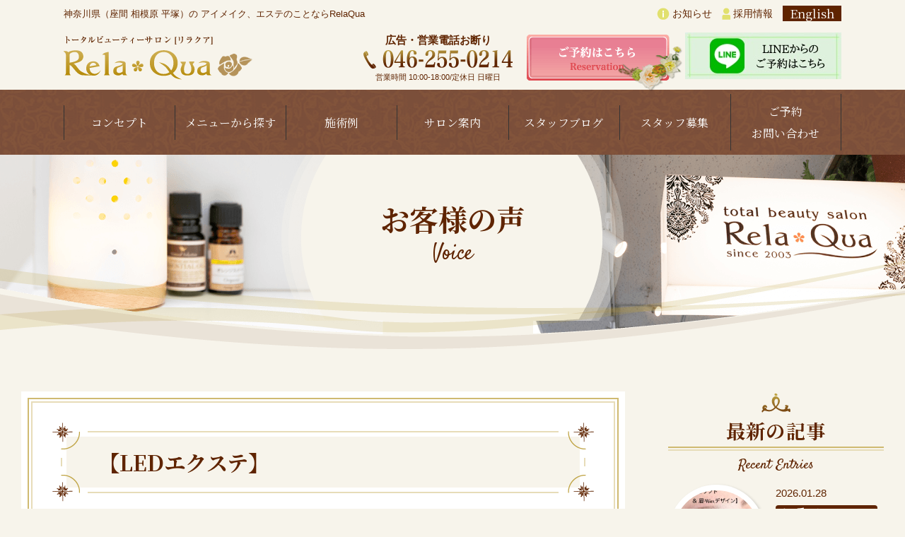

--- FILE ---
content_type: text/html; charset=UTF-8
request_url: https://www.relaqua.com/%E3%80%90led%E3%82%A8%E3%82%AF%E3%82%B9%E3%83%86%E3%80%91/
body_size: 13554
content:
<!doctype html>
<html lang="ja">
<head>
<meta charset="utf-8">
<meta name="viewport" content="width=device-width, initial-scale=1, minimum-scale=1, shrink-to-fit=no">

	<style>img:is([sizes="auto" i], [sizes^="auto," i]) { contain-intrinsic-size: 3000px 1500px }</style>
	
		<!-- All in One SEO 4.8.5 - aioseo.com -->
		<title>【LEDエクステ】 | アイメイクならリラクア【神奈川,座間,相模原】</title>
	<meta name="robots" content="max-image-preview:large" />
	<meta name="author" content="relaqua-misawa"/>
	<meta name="keywords" content="#神奈川#相模原#海老名#町田#平塚#秦野#眉アート#3d眉#ほくろアート#パリジェンヌ#リラクア#まつ毛パーマ#ラッシュリフト#まつエク#エクステ#まつ毛エクステンション#フェイシャル#眉毛サロン#メンズ眉#髭脱毛#脱毛#リラクゼーション#ネイル#アイブロウ#アイブロウメイク#アイブロウサロン#トータルビューティーサロン#アイブロウリフト#wax脱毛" />
	<link rel="canonical" href="https://www.relaqua.com/%e3%80%90led%e3%82%a8%e3%82%af%e3%82%b9%e3%83%86%e3%80%91/" />
	<meta name="generator" content="All in One SEO (AIOSEO) 4.8.5" />

		<!-- Global site tag (gtag.js) - Google Analytics -->
<script async src="https://www.googletagmanager.com/gtag/js?id=G-FXH0F1KH6G"></script>
<script>
 window.dataLayer = window.dataLayer || [];
 function gtag(){dataLayer.push(arguments);}
 gtag('js', new Date());

 gtag('config', 'G-FXH0F1KH6G');
</script>
		<meta property="og:locale" content="ja_JP" />
		<meta property="og:site_name" content="神奈川県のアイメイク まつ毛エクステならRela*Qua【神奈川,座間,平塚】" />
		<meta property="og:type" content="article" />
		<meta property="og:title" content="【LEDエクステ】 | アイメイクならリラクア【神奈川,座間,相模原】" />
		<meta property="og:url" content="https://www.relaqua.com/%e3%80%90led%e3%82%a8%e3%82%af%e3%82%b9%e3%83%86%e3%80%91/" />
		<meta property="og:image" content="https://www.relaqua.com/wp/wp-content/uploads/img_3464-scaled.jpg" />
		<meta property="og:image:secure_url" content="https://www.relaqua.com/wp/wp-content/uploads/img_3464-scaled.jpg" />
		<meta property="og:image:width" content="2560" />
		<meta property="og:image:height" content="2161" />
		<meta property="article:published_time" content="2022-08-29T15:38:38+00:00" />
		<meta property="article:modified_time" content="2022-08-29T15:38:38+00:00" />
		<meta name="twitter:card" content="summary_large_image" />
		<meta name="twitter:title" content="【LEDエクステ】 | アイメイクならリラクア【神奈川,座間,相模原】" />
		<meta name="twitter:image" content="https://www.relaqua.com/wp/wp-content/uploads/img_3464-scaled.jpg" />
		<script type="application/ld+json" class="aioseo-schema">
			{"@context":"https:\/\/schema.org","@graph":[{"@type":"Article","@id":"https:\/\/www.relaqua.com\/%e3%80%90led%e3%82%a8%e3%82%af%e3%82%b9%e3%83%86%e3%80%91\/#article","name":"\u3010LED\u30a8\u30af\u30b9\u30c6\u3011 | \u30a2\u30a4\u30e1\u30a4\u30af\u306a\u3089\u30ea\u30e9\u30af\u30a2\u3010\u795e\u5948\u5ddd,\u5ea7\u9593,\u76f8\u6a21\u539f\u3011","headline":"\u3010LED\u30a8\u30af\u30b9\u30c6\u3011","author":{"@id":"https:\/\/www.relaqua.com\/author\/relaqua-misawa\/#author"},"publisher":{"@id":"https:\/\/www.relaqua.com\/#organization"},"image":{"@type":"ImageObject","url":"https:\/\/www.relaqua.com\/wp\/wp-content\/uploads\/img_3464-scaled.jpg","width":2560,"height":2161},"datePublished":"2022-08-30T00:38:38+09:00","dateModified":"2022-08-30T00:38:38+09:00","inLanguage":"ja","mainEntityOfPage":{"@id":"https:\/\/www.relaqua.com\/%e3%80%90led%e3%82%a8%e3%82%af%e3%82%b9%e3%83%86%e3%80%91\/#webpage"},"isPartOf":{"@id":"https:\/\/www.relaqua.com\/%e3%80%90led%e3%82%a8%e3%82%af%e3%82%b9%e3%83%86%e3%80%91\/#webpage"},"articleSection":"\u307e\u3064\u6bdb\u30a8\u30af\u30b9\u30c6\u30fb\u30ab\u30fc\u30eb, \u30d6\u30ed\u30b0, #\u795e\u5948\u5ddd#\u76f8\u6a21\u539f#\u6d77\u8001\u540d#\u753a\u7530#\u5e73\u585a#\u79e6\u91ce#\u7709\u30a2\u30fc\u30c8#3D\u7709#\u307b\u304f\u308d\u30a2\u30fc\u30c8#\u30d1\u30ea\u30b8\u30a7\u30f3\u30cc#\u30ea\u30e9\u30af\u30a2#\u307e\u3064\u6bdb\u30d1\u30fc\u30de#\u30e9\u30c3\u30b7\u30e5\u30ea\u30d5\u30c8#\u307e\u3064\u30a8\u30af#\u30a8\u30af\u30b9\u30c6#\u307e\u3064\u6bdb\u30a8\u30af\u30b9\u30c6\u30f3\u30b7\u30e7\u30f3#\u30d5\u30a7\u30a4\u30b7\u30e3\u30eb#\u7709\u6bdb\u30b5\u30ed\u30f3#\u30e1\u30f3\u30ba\u7709#\u9aed\u8131\u6bdb#\u8131\u6bdb#\u30ea\u30e9\u30af\u30bc\u30fc\u30b7\u30e7\u30f3#\u30cd\u30a4\u30eb#\u30a2\u30a4\u30d6\u30ed\u30a6#\u30a2\u30a4\u30d6\u30ed\u30a6\u30e1\u30a4\u30af#\u30a2\u30a4\u30d6\u30ed\u30a6\u30b5\u30ed\u30f3#\u30c8\u30fc\u30bf\u30eb\u30d3\u30e5\u30fc\u30c6\u30a3\u30fc\u30b5\u30ed\u30f3#\u30a2\u30a4\u30d6\u30ed\u30a6\u30ea\u30d5\u30c8#Wax\u8131\u6bdb"},{"@type":"BreadcrumbList","@id":"https:\/\/www.relaqua.com\/%e3%80%90led%e3%82%a8%e3%82%af%e3%82%b9%e3%83%86%e3%80%91\/#breadcrumblist","itemListElement":[{"@type":"ListItem","@id":"https:\/\/www.relaqua.com#listItem","position":1,"name":"\u30db\u30fc\u30e0","item":"https:\/\/www.relaqua.com","nextItem":{"@type":"ListItem","@id":"https:\/\/www.relaqua.com\/voice\/#listItem","name":"\u304a\u5ba2\u69d8\u306e\u58f0"}},{"@type":"ListItem","@id":"https:\/\/www.relaqua.com\/voice\/#listItem","position":2,"name":"\u304a\u5ba2\u69d8\u306e\u58f0","item":"https:\/\/www.relaqua.com\/voice\/","nextItem":{"@type":"ListItem","@id":"https:\/\/www.relaqua.com\/voice\/eyelash\/#listItem","name":"\u307e\u3064\u6bdb\u30a8\u30af\u30b9\u30c6\u30fb\u30ab\u30fc\u30eb"},"previousItem":{"@type":"ListItem","@id":"https:\/\/www.relaqua.com#listItem","name":"\u30db\u30fc\u30e0"}},{"@type":"ListItem","@id":"https:\/\/www.relaqua.com\/voice\/eyelash\/#listItem","position":3,"name":"\u307e\u3064\u6bdb\u30a8\u30af\u30b9\u30c6\u30fb\u30ab\u30fc\u30eb","item":"https:\/\/www.relaqua.com\/voice\/eyelash\/","nextItem":{"@type":"ListItem","@id":"https:\/\/www.relaqua.com\/%e3%80%90led%e3%82%a8%e3%82%af%e3%82%b9%e3%83%86%e3%80%91\/#listItem","name":"\u3010LED\u30a8\u30af\u30b9\u30c6\u3011"},"previousItem":{"@type":"ListItem","@id":"https:\/\/www.relaqua.com\/voice\/#listItem","name":"\u304a\u5ba2\u69d8\u306e\u58f0"}},{"@type":"ListItem","@id":"https:\/\/www.relaqua.com\/%e3%80%90led%e3%82%a8%e3%82%af%e3%82%b9%e3%83%86%e3%80%91\/#listItem","position":4,"name":"\u3010LED\u30a8\u30af\u30b9\u30c6\u3011","previousItem":{"@type":"ListItem","@id":"https:\/\/www.relaqua.com\/voice\/eyelash\/#listItem","name":"\u307e\u3064\u6bdb\u30a8\u30af\u30b9\u30c6\u30fb\u30ab\u30fc\u30eb"}}]},{"@type":"Organization","@id":"https:\/\/www.relaqua.com\/#organization","name":"\u795e\u5948\u5ddd\u770c\u306e\u30a2\u30a4\u30d6\u30ed\u30a6\u30e1\u30a4\u30af \u307e\u3064\u6bdb\u30a8\u30af\u30b9\u30c6\u306a\u3089\u30ea\u30e9\u30af\u30a2\u3010\u795e\u5948\u5ddd,\u5ea7\u9593,\u5e73\u585a\u3011","url":"https:\/\/www.relaqua.com\/"},{"@type":"Person","@id":"https:\/\/www.relaqua.com\/author\/relaqua-misawa\/#author","url":"https:\/\/www.relaqua.com\/author\/relaqua-misawa\/","name":"relaqua-misawa","image":{"@type":"ImageObject","@id":"https:\/\/www.relaqua.com\/%e3%80%90led%e3%82%a8%e3%82%af%e3%82%b9%e3%83%86%e3%80%91\/#authorImage","url":"https:\/\/secure.gravatar.com\/avatar\/fe0c9be6e9118c0807995851a2ba0684d3ab572bca73900c65c5bfc66548b158?s=96&d=mm&r=g","width":96,"height":96,"caption":"relaqua-misawa"}},{"@type":"WebPage","@id":"https:\/\/www.relaqua.com\/%e3%80%90led%e3%82%a8%e3%82%af%e3%82%b9%e3%83%86%e3%80%91\/#webpage","url":"https:\/\/www.relaqua.com\/%e3%80%90led%e3%82%a8%e3%82%af%e3%82%b9%e3%83%86%e3%80%91\/","name":"\u3010LED\u30a8\u30af\u30b9\u30c6\u3011 | \u30a2\u30a4\u30e1\u30a4\u30af\u306a\u3089\u30ea\u30e9\u30af\u30a2\u3010\u795e\u5948\u5ddd,\u5ea7\u9593,\u76f8\u6a21\u539f\u3011","inLanguage":"ja","isPartOf":{"@id":"https:\/\/www.relaqua.com\/#website"},"breadcrumb":{"@id":"https:\/\/www.relaqua.com\/%e3%80%90led%e3%82%a8%e3%82%af%e3%82%b9%e3%83%86%e3%80%91\/#breadcrumblist"},"author":{"@id":"https:\/\/www.relaqua.com\/author\/relaqua-misawa\/#author"},"creator":{"@id":"https:\/\/www.relaqua.com\/author\/relaqua-misawa\/#author"},"image":{"@type":"ImageObject","url":"https:\/\/www.relaqua.com\/wp\/wp-content\/uploads\/img_3464-scaled.jpg","@id":"https:\/\/www.relaqua.com\/%e3%80%90led%e3%82%a8%e3%82%af%e3%82%b9%e3%83%86%e3%80%91\/#mainImage","width":2560,"height":2161},"primaryImageOfPage":{"@id":"https:\/\/www.relaqua.com\/%e3%80%90led%e3%82%a8%e3%82%af%e3%82%b9%e3%83%86%e3%80%91\/#mainImage"},"datePublished":"2022-08-30T00:38:38+09:00","dateModified":"2022-08-30T00:38:38+09:00"},{"@type":"WebSite","@id":"https:\/\/www.relaqua.com\/#website","url":"https:\/\/www.relaqua.com\/","name":"\u795e\u5948\u5ddd\u770c\u306e\u30a2\u30a4\uff8c\u30d6\u30ed\u30a6\u30e1\u30a4\u30af \u307e\u3064\u6bdb\u30a8\u30af\u30b9\u30c6\u306a\u3089Rela*Qua\u3010\u795e\u5948\u5ddd,\u5ea7\u9593,\u5e73\u585a\u3011","inLanguage":"ja","publisher":{"@id":"https:\/\/www.relaqua.com\/#organization"}}]}
		</script>
		<!-- All in One SEO -->

<link rel="alternate" type="application/rss+xml" title="神奈川県のアイブロウメイク まつ毛エクステならリラクア【神奈川,座間,平塚】 &raquo; 【LEDエクステ】 のコメントのフィード" href="https://www.relaqua.com/%e3%80%90led%e3%82%a8%e3%82%af%e3%82%b9%e3%83%86%e3%80%91/feed/" />
<script type="text/javascript">
/* <![CDATA[ */
window._wpemojiSettings = {"baseUrl":"https:\/\/s.w.org\/images\/core\/emoji\/16.0.1\/72x72\/","ext":".png","svgUrl":"https:\/\/s.w.org\/images\/core\/emoji\/16.0.1\/svg\/","svgExt":".svg","source":{"concatemoji":"https:\/\/www.relaqua.com\/wp\/wp-includes\/js\/wp-emoji-release.min.js?ver=6.8.2"}};
/*! This file is auto-generated */
!function(s,n){var o,i,e;function c(e){try{var t={supportTests:e,timestamp:(new Date).valueOf()};sessionStorage.setItem(o,JSON.stringify(t))}catch(e){}}function p(e,t,n){e.clearRect(0,0,e.canvas.width,e.canvas.height),e.fillText(t,0,0);var t=new Uint32Array(e.getImageData(0,0,e.canvas.width,e.canvas.height).data),a=(e.clearRect(0,0,e.canvas.width,e.canvas.height),e.fillText(n,0,0),new Uint32Array(e.getImageData(0,0,e.canvas.width,e.canvas.height).data));return t.every(function(e,t){return e===a[t]})}function u(e,t){e.clearRect(0,0,e.canvas.width,e.canvas.height),e.fillText(t,0,0);for(var n=e.getImageData(16,16,1,1),a=0;a<n.data.length;a++)if(0!==n.data[a])return!1;return!0}function f(e,t,n,a){switch(t){case"flag":return n(e,"\ud83c\udff3\ufe0f\u200d\u26a7\ufe0f","\ud83c\udff3\ufe0f\u200b\u26a7\ufe0f")?!1:!n(e,"\ud83c\udde8\ud83c\uddf6","\ud83c\udde8\u200b\ud83c\uddf6")&&!n(e,"\ud83c\udff4\udb40\udc67\udb40\udc62\udb40\udc65\udb40\udc6e\udb40\udc67\udb40\udc7f","\ud83c\udff4\u200b\udb40\udc67\u200b\udb40\udc62\u200b\udb40\udc65\u200b\udb40\udc6e\u200b\udb40\udc67\u200b\udb40\udc7f");case"emoji":return!a(e,"\ud83e\udedf")}return!1}function g(e,t,n,a){var r="undefined"!=typeof WorkerGlobalScope&&self instanceof WorkerGlobalScope?new OffscreenCanvas(300,150):s.createElement("canvas"),o=r.getContext("2d",{willReadFrequently:!0}),i=(o.textBaseline="top",o.font="600 32px Arial",{});return e.forEach(function(e){i[e]=t(o,e,n,a)}),i}function t(e){var t=s.createElement("script");t.src=e,t.defer=!0,s.head.appendChild(t)}"undefined"!=typeof Promise&&(o="wpEmojiSettingsSupports",i=["flag","emoji"],n.supports={everything:!0,everythingExceptFlag:!0},e=new Promise(function(e){s.addEventListener("DOMContentLoaded",e,{once:!0})}),new Promise(function(t){var n=function(){try{var e=JSON.parse(sessionStorage.getItem(o));if("object"==typeof e&&"number"==typeof e.timestamp&&(new Date).valueOf()<e.timestamp+604800&&"object"==typeof e.supportTests)return e.supportTests}catch(e){}return null}();if(!n){if("undefined"!=typeof Worker&&"undefined"!=typeof OffscreenCanvas&&"undefined"!=typeof URL&&URL.createObjectURL&&"undefined"!=typeof Blob)try{var e="postMessage("+g.toString()+"("+[JSON.stringify(i),f.toString(),p.toString(),u.toString()].join(",")+"));",a=new Blob([e],{type:"text/javascript"}),r=new Worker(URL.createObjectURL(a),{name:"wpTestEmojiSupports"});return void(r.onmessage=function(e){c(n=e.data),r.terminate(),t(n)})}catch(e){}c(n=g(i,f,p,u))}t(n)}).then(function(e){for(var t in e)n.supports[t]=e[t],n.supports.everything=n.supports.everything&&n.supports[t],"flag"!==t&&(n.supports.everythingExceptFlag=n.supports.everythingExceptFlag&&n.supports[t]);n.supports.everythingExceptFlag=n.supports.everythingExceptFlag&&!n.supports.flag,n.DOMReady=!1,n.readyCallback=function(){n.DOMReady=!0}}).then(function(){return e}).then(function(){var e;n.supports.everything||(n.readyCallback(),(e=n.source||{}).concatemoji?t(e.concatemoji):e.wpemoji&&e.twemoji&&(t(e.twemoji),t(e.wpemoji)))}))}((window,document),window._wpemojiSettings);
/* ]]> */
</script>
<link rel='stylesheet' id='sbi_styles-css' href='https://www.relaqua.com/wp/wp-content/plugins/instagram-feed/css/sbi-styles.min.css?ver=6.9.1' type='text/css' media='all' />
<style id='wp-emoji-styles-inline-css' type='text/css'>

	img.wp-smiley, img.emoji {
		display: inline !important;
		border: none !important;
		box-shadow: none !important;
		height: 1em !important;
		width: 1em !important;
		margin: 0 0.07em !important;
		vertical-align: -0.1em !important;
		background: none !important;
		padding: 0 !important;
	}
</style>
<link rel='stylesheet' id='wp-block-library-css' href='https://www.relaqua.com/wp/wp-includes/css/dist/block-library/style.min.css?ver=6.8.2' type='text/css' media='all' />
<style id='classic-theme-styles-inline-css' type='text/css'>
/*! This file is auto-generated */
.wp-block-button__link{color:#fff;background-color:#32373c;border-radius:9999px;box-shadow:none;text-decoration:none;padding:calc(.667em + 2px) calc(1.333em + 2px);font-size:1.125em}.wp-block-file__button{background:#32373c;color:#fff;text-decoration:none}
</style>
<style id='global-styles-inline-css' type='text/css'>
:root{--wp--preset--aspect-ratio--square: 1;--wp--preset--aspect-ratio--4-3: 4/3;--wp--preset--aspect-ratio--3-4: 3/4;--wp--preset--aspect-ratio--3-2: 3/2;--wp--preset--aspect-ratio--2-3: 2/3;--wp--preset--aspect-ratio--16-9: 16/9;--wp--preset--aspect-ratio--9-16: 9/16;--wp--preset--color--black: #000000;--wp--preset--color--cyan-bluish-gray: #abb8c3;--wp--preset--color--white: #ffffff;--wp--preset--color--pale-pink: #f78da7;--wp--preset--color--vivid-red: #cf2e2e;--wp--preset--color--luminous-vivid-orange: #ff6900;--wp--preset--color--luminous-vivid-amber: #fcb900;--wp--preset--color--light-green-cyan: #7bdcb5;--wp--preset--color--vivid-green-cyan: #00d084;--wp--preset--color--pale-cyan-blue: #8ed1fc;--wp--preset--color--vivid-cyan-blue: #0693e3;--wp--preset--color--vivid-purple: #9b51e0;--wp--preset--gradient--vivid-cyan-blue-to-vivid-purple: linear-gradient(135deg,rgba(6,147,227,1) 0%,rgb(155,81,224) 100%);--wp--preset--gradient--light-green-cyan-to-vivid-green-cyan: linear-gradient(135deg,rgb(122,220,180) 0%,rgb(0,208,130) 100%);--wp--preset--gradient--luminous-vivid-amber-to-luminous-vivid-orange: linear-gradient(135deg,rgba(252,185,0,1) 0%,rgba(255,105,0,1) 100%);--wp--preset--gradient--luminous-vivid-orange-to-vivid-red: linear-gradient(135deg,rgba(255,105,0,1) 0%,rgb(207,46,46) 100%);--wp--preset--gradient--very-light-gray-to-cyan-bluish-gray: linear-gradient(135deg,rgb(238,238,238) 0%,rgb(169,184,195) 100%);--wp--preset--gradient--cool-to-warm-spectrum: linear-gradient(135deg,rgb(74,234,220) 0%,rgb(151,120,209) 20%,rgb(207,42,186) 40%,rgb(238,44,130) 60%,rgb(251,105,98) 80%,rgb(254,248,76) 100%);--wp--preset--gradient--blush-light-purple: linear-gradient(135deg,rgb(255,206,236) 0%,rgb(152,150,240) 100%);--wp--preset--gradient--blush-bordeaux: linear-gradient(135deg,rgb(254,205,165) 0%,rgb(254,45,45) 50%,rgb(107,0,62) 100%);--wp--preset--gradient--luminous-dusk: linear-gradient(135deg,rgb(255,203,112) 0%,rgb(199,81,192) 50%,rgb(65,88,208) 100%);--wp--preset--gradient--pale-ocean: linear-gradient(135deg,rgb(255,245,203) 0%,rgb(182,227,212) 50%,rgb(51,167,181) 100%);--wp--preset--gradient--electric-grass: linear-gradient(135deg,rgb(202,248,128) 0%,rgb(113,206,126) 100%);--wp--preset--gradient--midnight: linear-gradient(135deg,rgb(2,3,129) 0%,rgb(40,116,252) 100%);--wp--preset--font-size--small: 13px;--wp--preset--font-size--medium: 20px;--wp--preset--font-size--large: 36px;--wp--preset--font-size--x-large: 42px;--wp--preset--spacing--20: 0.44rem;--wp--preset--spacing--30: 0.67rem;--wp--preset--spacing--40: 1rem;--wp--preset--spacing--50: 1.5rem;--wp--preset--spacing--60: 2.25rem;--wp--preset--spacing--70: 3.38rem;--wp--preset--spacing--80: 5.06rem;--wp--preset--shadow--natural: 6px 6px 9px rgba(0, 0, 0, 0.2);--wp--preset--shadow--deep: 12px 12px 50px rgba(0, 0, 0, 0.4);--wp--preset--shadow--sharp: 6px 6px 0px rgba(0, 0, 0, 0.2);--wp--preset--shadow--outlined: 6px 6px 0px -3px rgba(255, 255, 255, 1), 6px 6px rgba(0, 0, 0, 1);--wp--preset--shadow--crisp: 6px 6px 0px rgba(0, 0, 0, 1);}:where(.is-layout-flex){gap: 0.5em;}:where(.is-layout-grid){gap: 0.5em;}body .is-layout-flex{display: flex;}.is-layout-flex{flex-wrap: wrap;align-items: center;}.is-layout-flex > :is(*, div){margin: 0;}body .is-layout-grid{display: grid;}.is-layout-grid > :is(*, div){margin: 0;}:where(.wp-block-columns.is-layout-flex){gap: 2em;}:where(.wp-block-columns.is-layout-grid){gap: 2em;}:where(.wp-block-post-template.is-layout-flex){gap: 1.25em;}:where(.wp-block-post-template.is-layout-grid){gap: 1.25em;}.has-black-color{color: var(--wp--preset--color--black) !important;}.has-cyan-bluish-gray-color{color: var(--wp--preset--color--cyan-bluish-gray) !important;}.has-white-color{color: var(--wp--preset--color--white) !important;}.has-pale-pink-color{color: var(--wp--preset--color--pale-pink) !important;}.has-vivid-red-color{color: var(--wp--preset--color--vivid-red) !important;}.has-luminous-vivid-orange-color{color: var(--wp--preset--color--luminous-vivid-orange) !important;}.has-luminous-vivid-amber-color{color: var(--wp--preset--color--luminous-vivid-amber) !important;}.has-light-green-cyan-color{color: var(--wp--preset--color--light-green-cyan) !important;}.has-vivid-green-cyan-color{color: var(--wp--preset--color--vivid-green-cyan) !important;}.has-pale-cyan-blue-color{color: var(--wp--preset--color--pale-cyan-blue) !important;}.has-vivid-cyan-blue-color{color: var(--wp--preset--color--vivid-cyan-blue) !important;}.has-vivid-purple-color{color: var(--wp--preset--color--vivid-purple) !important;}.has-black-background-color{background-color: var(--wp--preset--color--black) !important;}.has-cyan-bluish-gray-background-color{background-color: var(--wp--preset--color--cyan-bluish-gray) !important;}.has-white-background-color{background-color: var(--wp--preset--color--white) !important;}.has-pale-pink-background-color{background-color: var(--wp--preset--color--pale-pink) !important;}.has-vivid-red-background-color{background-color: var(--wp--preset--color--vivid-red) !important;}.has-luminous-vivid-orange-background-color{background-color: var(--wp--preset--color--luminous-vivid-orange) !important;}.has-luminous-vivid-amber-background-color{background-color: var(--wp--preset--color--luminous-vivid-amber) !important;}.has-light-green-cyan-background-color{background-color: var(--wp--preset--color--light-green-cyan) !important;}.has-vivid-green-cyan-background-color{background-color: var(--wp--preset--color--vivid-green-cyan) !important;}.has-pale-cyan-blue-background-color{background-color: var(--wp--preset--color--pale-cyan-blue) !important;}.has-vivid-cyan-blue-background-color{background-color: var(--wp--preset--color--vivid-cyan-blue) !important;}.has-vivid-purple-background-color{background-color: var(--wp--preset--color--vivid-purple) !important;}.has-black-border-color{border-color: var(--wp--preset--color--black) !important;}.has-cyan-bluish-gray-border-color{border-color: var(--wp--preset--color--cyan-bluish-gray) !important;}.has-white-border-color{border-color: var(--wp--preset--color--white) !important;}.has-pale-pink-border-color{border-color: var(--wp--preset--color--pale-pink) !important;}.has-vivid-red-border-color{border-color: var(--wp--preset--color--vivid-red) !important;}.has-luminous-vivid-orange-border-color{border-color: var(--wp--preset--color--luminous-vivid-orange) !important;}.has-luminous-vivid-amber-border-color{border-color: var(--wp--preset--color--luminous-vivid-amber) !important;}.has-light-green-cyan-border-color{border-color: var(--wp--preset--color--light-green-cyan) !important;}.has-vivid-green-cyan-border-color{border-color: var(--wp--preset--color--vivid-green-cyan) !important;}.has-pale-cyan-blue-border-color{border-color: var(--wp--preset--color--pale-cyan-blue) !important;}.has-vivid-cyan-blue-border-color{border-color: var(--wp--preset--color--vivid-cyan-blue) !important;}.has-vivid-purple-border-color{border-color: var(--wp--preset--color--vivid-purple) !important;}.has-vivid-cyan-blue-to-vivid-purple-gradient-background{background: var(--wp--preset--gradient--vivid-cyan-blue-to-vivid-purple) !important;}.has-light-green-cyan-to-vivid-green-cyan-gradient-background{background: var(--wp--preset--gradient--light-green-cyan-to-vivid-green-cyan) !important;}.has-luminous-vivid-amber-to-luminous-vivid-orange-gradient-background{background: var(--wp--preset--gradient--luminous-vivid-amber-to-luminous-vivid-orange) !important;}.has-luminous-vivid-orange-to-vivid-red-gradient-background{background: var(--wp--preset--gradient--luminous-vivid-orange-to-vivid-red) !important;}.has-very-light-gray-to-cyan-bluish-gray-gradient-background{background: var(--wp--preset--gradient--very-light-gray-to-cyan-bluish-gray) !important;}.has-cool-to-warm-spectrum-gradient-background{background: var(--wp--preset--gradient--cool-to-warm-spectrum) !important;}.has-blush-light-purple-gradient-background{background: var(--wp--preset--gradient--blush-light-purple) !important;}.has-blush-bordeaux-gradient-background{background: var(--wp--preset--gradient--blush-bordeaux) !important;}.has-luminous-dusk-gradient-background{background: var(--wp--preset--gradient--luminous-dusk) !important;}.has-pale-ocean-gradient-background{background: var(--wp--preset--gradient--pale-ocean) !important;}.has-electric-grass-gradient-background{background: var(--wp--preset--gradient--electric-grass) !important;}.has-midnight-gradient-background{background: var(--wp--preset--gradient--midnight) !important;}.has-small-font-size{font-size: var(--wp--preset--font-size--small) !important;}.has-medium-font-size{font-size: var(--wp--preset--font-size--medium) !important;}.has-large-font-size{font-size: var(--wp--preset--font-size--large) !important;}.has-x-large-font-size{font-size: var(--wp--preset--font-size--x-large) !important;}
:where(.wp-block-post-template.is-layout-flex){gap: 1.25em;}:where(.wp-block-post-template.is-layout-grid){gap: 1.25em;}
:where(.wp-block-columns.is-layout-flex){gap: 2em;}:where(.wp-block-columns.is-layout-grid){gap: 2em;}
:root :where(.wp-block-pullquote){font-size: 1.5em;line-height: 1.6;}
</style>
<link rel="https://api.w.org/" href="https://www.relaqua.com/wp-json/" /><link rel="alternate" title="JSON" type="application/json" href="https://www.relaqua.com/wp-json/wp/v2/posts/11577" /><link rel="EditURI" type="application/rsd+xml" title="RSD" href="https://www.relaqua.com/wp/xmlrpc.php?rsd" />
<meta name="generator" content="WordPress 6.8.2" />
<link rel='shortlink' href='https://www.relaqua.com/?p=11577' />
<link rel="alternate" title="oEmbed (JSON)" type="application/json+oembed" href="https://www.relaqua.com/wp-json/oembed/1.0/embed?url=https%3A%2F%2Fwww.relaqua.com%2F%25e3%2580%2590led%25e3%2582%25a8%25e3%2582%25af%25e3%2582%25b9%25e3%2583%2586%25e3%2580%2591%2F" />
<link rel="alternate" title="oEmbed (XML)" type="text/xml+oembed" href="https://www.relaqua.com/wp-json/oembed/1.0/embed?url=https%3A%2F%2Fwww.relaqua.com%2F%25e3%2580%2590led%25e3%2582%25a8%25e3%2582%25af%25e3%2582%25b9%25e3%2583%2586%25e3%2580%2591%2F&#038;format=xml" />
<style type="text/css">.broken_link, a.broken_link {
	text-decoration: line-through;
}</style>		<style type="text/css" id="wp-custom-css">
			.grecaptcha-badge { visibility: hidden; }		</style>
		
<script type="text/javascript">
  var _gaq = _gaq || [];
  _gaq.push(['_setAccount', 'UA-31144322-1']);
  _gaq.push(['_trackPageview']);

  (function() {
    var ga = document.createElement('script'); ga.type = 'text/javascript'; ga.async = true;
    ga.src = ('https:' == document.location.protocol ? 'https://ssl' : 'http://www') + '.google-analytics.com/ga.js';
    var s = document.getElementsByTagName('script')[0]; s.parentNode.insertBefore(ga, s);
  })();
</script>

<!-- css -->
<link href="/css/animate.css" rel="stylesheet" type="text/css">
<link href="/css/style.css" rel="stylesheet" type="text/css">
<link href="/css/sp.css" rel="stylesheet" type="text/css" media="screen and (max-width:860px) and (min-width:0px)">
	
</head>

<body id="pagetop">
	
<!--============================ 
	ヘッダー
==============================-->
<header class="header">
	<div class="container">
		<div class="box01 mb10">
			<h1 class="fo085 logo lh12">神奈川県（座間 相模原 平塚）の アイメイク、エステのことならRelaQua</h1>
			<ul class="hidden_s fo09">
				<li><a href="/info/" class="hvr-sink"><img src="/images/common/header_icon01.png" alt="icon"> お知らせ</a></li>
				<li><a href="/recruit/" class="hvr-sink"><img src="/images/common/header_icon02.png" alt="icon"> 採用情報</a></li>
				<li class="fo_mincho fo125"><a href="/en/">English</a></li>
			</ul>
		</div>
		
		<div class="box02">
			<figure class="logo"><a href="/" class="fade"><img src="/images/common/header_logo.png" alt="トータルビューティーサロン[リラクア]"></a></figure>
			<ul class="header_contact hidden_s ta_center">
				<li>
					<p class="bold lh12 mb05">広告・営業電話お断り</p>
					<p class="mb00 tel mb05 lh12"><a href="tel:046-255-0214"><img src="/images/common/header_tel.png" alt="046-255-0214"></a></p>
					<p class="fo075 lh12">営業時間 10:00-18:00/定休日 日曜日</p>
				</li>
				<li><a href="/reservation/" class="hvr-sink"><img src="/images/common/header_btn.png" alt="ご予約はこちら"></a></li>
				<li class="line">
					<a href="https://line.me/R/ti/p/%40885blhen" target="_blank" class="fade">
						<figure class="mb05"><img src="/images/common/LINE_reserve.jpg" alt="LINE"></figure>
						<!-- <p class="bold fo085 lh14">LINEからも<br>ご予約いただけます</p> -->
					</a>
				</li>
			</ul>
		</div>
	</div>
</header>

<!--============================ 
	グローバルナビ
==============================-->
<nav class="gn hidden_s">
	<ul class="ta_center fo_mincho">
		<li><a href="/concept/">コンセプト</a></li>
		<li class="dd"><a href="/menu/">メニューから探す</a>
			<div>
				<ul>
					<li><a href="/menu/natural/">ナチュラルアート3D眉/アイライン</a></li>
					<li><a href="/menu/eyebrow/">アイブロウ・眉カット・Wax脱毛</a></li>
					<li><a href="/menu/eyebrow-men">メンズ眉</a></li>
					<li><a href="/menu/eyelash/">LEDまつ毛エクステ</a></li>
					<li><a href="/menu/eyelash/">ラッシュリフト(まつ毛パーマ)</a></li>
					<li><a href="/menu/mole/">ホクロ付け</a></li>
				</ul>
				<ul>
					<li><a href="/coupon/">おすすめ・クーポン</a></li>
					<li><a href="/menu/facial/">フォトフェイス/フェイシャル</a></li>
					<li><a href="/menu/ptf/">光脱毛(THR方式)</a></li>
					<li><a href="/menu/nail/">ネイル</a></li>
					<li><a href="/menu/body/">アロマボディ</a></li>
					<li><a href="/menu/bridal">ブライダル＆マタニティ</a></li>
					<!-- <li><a href="/menu/eyebrow/">眉スタイリング</a></li> -->
					<!-- <li><a href="/info/campaign/">今月のキャンペーン</a></li> -->
				</ul>
			</div>
		</li>
		<li><a href="/voice/">施術例</a></li>
		<li class="dd"><a href="/salon/">サロン案内</a>
			<div>
				<ul>
					<li><a href="/salon/">施設紹介</a></li>
					<li><a href="/staff/">スタッフ紹介</a></li>
				</ul>
			</div>
		</li>
		<li><a href="/blog/">スタッフブログ</a></li>
		<li><a href="/recruit/">スタッフ募集</a></li>
		<li class="dd"><a href="/reservation/">ご予約<br>お問い合わせ</a>
			<div>
				<ul>
					<li><a href="https://line.me/R/ti/p/%40885blhen">LINEから予約・お問い合わせ</a></li>
					<li><a href="/reservation/">メール（ご予約フォーム）から予約</a></li>
					<li><a href="/contact/">メール（お問い合わせフォーム）からお問い合わせ</a></li>
				</ul>
			</div>
		</li>
	</ul>
</nav>

<!-- スマホナビ -->
<nav class="sp-navi ta_center hidden_l">
	<div class="sp-navi-inner">
		<figure class="mb20 logo ta_left"><a href="/"><img src="/images/common/header_logo.png" alt="RelaQua"></a></figure>
		<ul class="list01 ta_left mb20">
			<li class="fo_mincho"><a href="/en/">English</a></li>
			<li><a href="/">HOME</a></li>
			<li><a href="/concept/">コンセプト</a></li>
			<li><a href="/menu/">メニューから探す</a>
				<ul>
					<li><a href="/coupon/">おすすめ・クーポン</a></li>
					<li><a href="/menu/natural/">ナチュラルアート3D眉/アイライン</a></li>
					<li><a href="/menu/eyebrow/">アイブロウ・眉カット・Wax脱毛</a></li>
					<li><a href="/menu/eyebrow-men">メンズ眉</a></li>
					<li><a href="/menu/eyelash/">LEDまつ毛エクステ</a></li>
					<li><a href="/menu/eyelash/">ラッシュリフト(まつ毛パーマ)</a></li>
					<li><a href="/menu/mole/">ホクロ付け</a></li>
					<li><a href="/menu/facial/">フォトフェイス/フェイシャル</a></li>
					<li><a href="/menu/ptf/">光脱毛(THR方式)</a></li>
					<li><a href="/menu/nail/">ネイル</a></li>
					<li><a href="/menu/body/">アロマボディ</a></li>
					<li><a href="/menu/bridal">ブライダル＆マタニティ</a></li>
					<!-- <li><a href="/menu/eyebrow/">眉スタイリング</a></li> -->
					<!-- <li><a href="/info/campaign/">今月のキャンペーン</a></li> -->
				</ul>
			</li>
			<li><a href="/voice/">施術例・お客様の声</a></li>
			<li><a href="/salon/">サロン案内</a>
				<ul>
					<li><a href="/salon/">施設紹介</a></li>
					<li><a href="/staff/">スタッフ紹介</a></li>
				</ul>
			</li>
			<li><a href="/blog/">スタッフブログ</a></li>
			<li><a href="/recruit/">スタッフ募集</a></li>
			<li><a href="/reservation/">ご予約・お問い合わせ</a>
			<ul>
					<li><a href="https://line.me/R/ti/p/%40885blhen">LINEから予約・お問い合わせ</a></li>
					<li><a href="/reservation/">メール（ご予約フォーム）から予約</a></li>
					<li><a href="/contact/">メール（お問い合わせフォーム）からお問い合わせ</a></li>
				</ul>
			</li>
		</ul>
		<ul class="header_contact ta_center">
			<li>
				<p class="bold lh12 mb05">広告・営業電話お断り</p>
				<p class="mb00 tel mb05 lh12"><a href="tel:046-255-0214"><img src="/images/common/header_tel.png" alt="046-255-0214"></a></p>
				<p class="fo075 lh12">営業時間 10:00-18:00/定休日 日曜日</p>
			</li>
			<li><a href="/reservation/" class="hvr-sink"><img src="/images/common/header_btn.png" alt="ご予約はこちら"></a></li>
			<li class="line">
				<a href="https://line.me/R/ti/p/%40885blhen" class="fade" target="_blank">
					<figure class="mb05"><img src="/images/common/header_icon03.png" alt="LINE"></figure>
					<p class="bold fo085 lh14">LINEからも<br>ご予約いただけます</p>
				</a>
			</li>
		</ul>
	</div>
</nav>
<!--============================ 
	コンテンツ
==============================-->

<!-- ページタイトル -->
<header class="pagettl pos_rel ta_center over_hidden mb60-30" style="background-image: url('/images/blog/pagettl_topics.png');">
	<div class="box">
		<h2 class="fo_mincho">
			お客様の声		</h2>
		<p class="fo_satisfy">
			Voice		</p>
	</div>
</header>
	
<!--============================ 
	メインコンテンツ
==============================-->

<script src="https://kit.fontawesome.com/394e6e45ba.js"></script>

<div class="blog_wrap clearFix">
	
	<div class="blog_box back_white mb80-40">
		<div class="border01">
			<div class="border02">
							<article class="mb120-80">
					<!-- head -->
					<header class="blog_header mb30">
						<h1 class="fo_mincho pos_rel">
							<figure class="img01 pos_ab"><img src="/images/blog/h1_01.png" alt="image"></figure>
							<figure class="img02 pos_ab"><img src="/images/blog/h1_02.png" alt="image"></figure>
							<figure class="img03 pos_ab"><img src="/images/blog/h1_03.png" alt="image"></figure>
							<figure class="img04 pos_ab"><img src="/images/blog/h1_04.png" alt="image"></figure>
							<span>【LEDエクステ】</span></h1>
						<div class="cat_box">
							<p>2022.08.30</p>
							<div class="category">
								<ul class="post-categories">
	<li><a href="https://www.relaqua.com/voice/eyelash/" rel="category tag">まつ毛エクステ・カール</a></li>
	<li><a href="https://www.relaqua.com/blog/" rel="category tag">ブログ</a></li></ul>							</div>
						</div>
					</header>

					<div class="blog_content clearFix mb60">
						
<p>♪大人気のLEDエクステ♪</p>



<figure class="wp-block-image size-large"><img fetchpriority="high" decoding="async" width="680" height="574" src="https://www.relaqua.com/wp/wp-content/uploads/img_3464-680x574.jpg" class="wp-image-11576" srcset="https://www.relaqua.com/wp/wp-content/uploads/img_3464-680x574.jpg 680w, https://www.relaqua.com/wp/wp-content/uploads/img_3464-300x253.jpg 300w, https://www.relaqua.com/wp/wp-content/uploads/img_3464-768x648.jpg 768w, https://www.relaqua.com/wp/wp-content/uploads/img_3464-1536x1296.jpg 1536w, https://www.relaqua.com/wp/wp-content/uploads/img_3464-2048x1729.jpg 2048w" sizes="(max-width: 680px) 100vw, 680px" /></figure>



<p>グルー(接着剤)が透明なので、根元が黒くなりません。</p>



<p>まるで伸びた自毛をカールさせたような</p>



<p>ナチュラルで上品なお仕上がりに☆</p>



<p><a href="https://lit.link/relaqua">https://lit.link/relaqua</a></p>



<p>リラクアRala</p>
					</div><!-- /blog_content -->
					
					<!-- tag -->
					<ul class="tag_list mb60-30"><li><a href="https://www.relaqua.com/tag/%e7%a5%9e%e5%a5%88%e5%b7%9d%e7%9b%b8%e6%a8%a1%e5%8e%9f%e6%b5%b7%e8%80%81%e5%90%8d%e7%94%ba%e7%94%b0%e5%b9%b3%e5%a1%9a%e7%a7%a6%e9%87%8e%e7%9c%89%e3%82%a2%e3%83%bc%e3%83%883d%e7%9c%89%e3%81%bb/" rel="tag">#神奈川#相模原#海老名#町田#平塚#秦野#眉アート#3D眉#ほくろアート#パリジェンヌ#リラクア#まつ毛パーマ#ラッシュリフト#まつエク#エクステ#まつ毛エクステンション#フェイシャル#眉毛サロン#メンズ眉#髭脱毛#脱毛#リラクゼーション#ネイル#アイブロウ#アイブロウメイク#アイブロウサロン#トータルビューティーサロン#アイブロウリフト#Wax脱毛</a></li></ul>					
					<!-- ページャー -->
					<div class="pager mb50">
						<ul class="ta_center pos_rel">
							<li class="previous"><a href="https://www.relaqua.com/%e2%98%86%e2%98%85-%e3%83%a9%e3%83%83%e3%82%b7%e3%83%a5%e3%83%aa%e3%83%95%e3%83%88%e3%82%ad%e3%83%a3%e3%83%b3%e3%83%9a%e3%83%bc%e3%83%b3%e2%98%85%e2%98%86/" rel="next">前の投稿へ</a></li>
							<li class="return">
								<a href="/eyelash/">まつ毛エクステ・カール一覧へ</a>
							</li>
							<li class="next"><a href="https://www.relaqua.com/%e3%80%90led%e3%83%9c%e3%83%aa%e3%83%a5%e3%83%bc%e3%83%a0%e3%83%a9%e3%83%83%e3%82%b7%e3%83%a5%e4%b8%8b%e3%81%be%e3%81%a4%e6%af%9b%e3%80%91/" rel="prev">次の投稿へ</a></li>
						</ul>
					</div><!-- /pager -->

					<!-- sns -->
					<ul class="sns_list ta_center">
						<li class="facebook"><a href="https://www.facebook.com/sharer/sharer.php?u=https://www.relaqua.com/%e3%80%90led%e3%82%a8%e3%82%af%e3%82%b9%e3%83%86%e3%80%91/"><i class="fab fa-facebook-f"></i>SHARE</a>
						</li>
						<li class="twitter"><a href="https://twitter.com/share?url=https://www.relaqua.com/%e3%80%90led%e3%82%a8%e3%82%af%e3%82%b9%e3%83%86%e3%80%91/"><i class="fab fa-twitter"></i>TWEET</a>
						</li>
					</ul>
				</article>
						
				<!-- オススメ記事 -->
				<div class="rec_box">
					<h3 class="heading_image02 fo_mincho mb10">おすすめ記事</h3>
					<p class="fo14 lh12 ta_center fo_satisfy mb40">Recommended articles</p>
					<ul>
																			<li>
							<figure class="ta_center mb15"><a href="https://www.relaqua.com/%e3%80%90%e3%83%af%e3%83%b3%e3%83%9b%e3%83%b3%e3%82%a8%e3%82%af%e3%82%b9%e3%83%86%e3%80%91/">
															<img width="400" height="300" src="https://www.relaqua.com/wp/wp-content/uploads/img_4664-400x300.jpg" class="attachment-post-thumbnail size-post-thumbnail wp-post-image" alt="" decoding="async" loading="lazy" />														</a></figure>
													<p class="category mb10"><a href="https://www.relaqua.com/voice/eyelash/">まつ毛エクステ・カール</a></p>
													<h4><a href="https://www.relaqua.com/%e3%80%90%e3%83%af%e3%83%b3%e3%83%9b%e3%83%b3%e3%82%a8%e3%82%af%e3%82%b9%e3%83%86%e3%80%91/">【ワンホンエクステ】</a></h4>
						</li>
											<li>
							<figure class="ta_center mb15"><a href="https://www.relaqua.com/led%e3%82%a8%e3%82%af%e3%82%b9%e3%83%86-%e3%80%9c%ef%bd%91%ef%bc%86a%e3%80%9c/">
															<img width="400" height="300" src="https://www.relaqua.com/wp/wp-content/uploads/img_4050-1-400x300.jpg" class="attachment-post-thumbnail size-post-thumbnail wp-post-image" alt="" decoding="async" loading="lazy" />														</a></figure>
													<p class="category mb10"><a href="https://www.relaqua.com/voice/eyelash/">まつ毛エクステ・カール</a></p>
													<h4><a href="https://www.relaqua.com/led%e3%82%a8%e3%82%af%e3%82%b9%e3%83%86-%e3%80%9c%ef%bd%91%ef%bc%86a%e3%80%9c/">LEDエクステ 〜Ｑ＆A〜</a></h4>
						</li>
											<li>
							<figure class="ta_center mb15"><a href="https://www.relaqua.com/%e3%80%90led%e3%81%be%e3%81%a4%e6%af%9b%e3%82%a8%e3%82%af%e3%82%b9%e3%83%86%e3%80%91/">
															<img width="400" height="300" src="https://www.relaqua.com/wp/wp-content/uploads/img_3252-400x300.jpg" class="attachment-post-thumbnail size-post-thumbnail wp-post-image" alt="" decoding="async" loading="lazy" />														</a></figure>
													<p class="category mb10"><a href="https://www.relaqua.com/voice/eyelash/">まつ毛エクステ・カール</a></p>
													<h4><a href="https://www.relaqua.com/%e3%80%90led%e3%81%be%e3%81%a4%e6%af%9b%e3%82%a8%e3%82%af%e3%82%b9%e3%83%86%e3%80%91/">【LEDまつ毛エクステ】</a></h4>
						</li>
											<li>
							<figure class="ta_center mb15"><a href="https://www.relaqua.com/%e3%80%90led%e3%82%ab%e3%83%a9%e3%83%bc%e3%82%a8%e3%82%af%e3%82%b9%e3%83%86%e3%80%91/">
															<img width="400" height="300" src="https://www.relaqua.com/wp/wp-content/uploads/IMG_20221122_011849_895-400x300.jpg" class="attachment-post-thumbnail size-post-thumbnail wp-post-image" alt="" decoding="async" loading="lazy" />														</a></figure>
													<p class="category mb10"><a href="https://www.relaqua.com/voice/eyelash/">まつ毛エクステ・カール</a></p>
													<h4><a href="https://www.relaqua.com/%e3%80%90led%e3%82%ab%e3%83%a9%e3%83%bc%e3%82%a8%e3%82%af%e3%82%b9%e3%83%86%e3%80%91/">【LEDカラーエクステ】</a></h4>
						</li>
										
									</ul>
				</div>
			</div>
		</div>
	</div><!-- /blog_box -->

	<!--============================ 
		サイドバー
	==============================-->
	<aside class="rNavi">
	
	<!-- sec01 -->
	<section class="side_sec01 mb60-30">
		<figure class="ta_center icon mb10"><img src="/images/blog/side_icon01.png" alt="icon"></figure>
		<h2 class="ta_center fo_mincho bold mb10">最新の記事</h2>
		<p class="ta_center fo_satisfy fo13 lh12 mb15">Recent Entries</p>
				<div class="art mb30">
			<figure class="ta_center">
				<div class="back_white"><a href="https://www.relaqua.com/%e3%80%90%e3%83%a9%e3%83%83%e3%82%b7%e3%83%a5%e3%83%aa%e3%83%95%e3%83%88%ef%bc%86%e7%9c%89wax%e3%83%87%e3%82%b6%e3%82%a4%e3%83%b3%e3%80%91-3/"><img width="400" height="400" src="https://www.relaqua.com/wp/wp-content/uploads/img_8849-1-400x400.jpg" class="attachment-thumb_square size-thumb_square wp-post-image" alt="" decoding="async" loading="lazy" srcset="https://www.relaqua.com/wp/wp-content/uploads/img_8849-1-400x400.jpg 400w, https://www.relaqua.com/wp/wp-content/uploads/img_8849-1-150x150.jpg 150w" sizes="auto, (max-width: 400px) 100vw, 400px" /></a></div></figure>
			<div class="box_inner">
				<p class="mb05">2026.01.28</p>
							<div class="category mb10"><a href="https://www.relaqua.com/voice/eyelash/">まつ毛エクステ・カール</a></div>
							<h3 class="bold"><a href="https://www.relaqua.com/%e3%80%90%e3%83%a9%e3%83%83%e3%82%b7%e3%83%a5%e3%83%aa%e3%83%95%e3%83%88%ef%bc%86%e7%9c%89wax%e3%83%87%e3%82%b6%e3%82%a4%e3%83%b3%e3%80%91-3/">【ラッシュリフト＆眉Waxデザイン】</a></h3>
			</div>
		</div>
			<div class="art mb30">
			<figure class="ta_center">
				<div class="back_white"><a href="https://www.relaqua.com/%e3%80%90%e3%83%a9%e3%83%83%e3%82%b7%e3%83%a5%e3%83%aa%e3%83%95%e3%83%88%e3%80%91-31/"><img width="400" height="400" src="https://www.relaqua.com/wp/wp-content/uploads/img_8610-1-400x400.jpg" class="attachment-thumb_square size-thumb_square wp-post-image" alt="" decoding="async" loading="lazy" srcset="https://www.relaqua.com/wp/wp-content/uploads/img_8610-1-400x400.jpg 400w, https://www.relaqua.com/wp/wp-content/uploads/img_8610-1-150x150.jpg 150w" sizes="auto, (max-width: 400px) 100vw, 400px" /></a></div></figure>
			<div class="box_inner">
				<p class="mb05">2026.01.13</p>
							<div class="category mb10"><a href="https://www.relaqua.com/voice/eyelash/">まつ毛エクステ・カール</a></div>
							<h3 class="bold"><a href="https://www.relaqua.com/%e3%80%90%e3%83%a9%e3%83%83%e3%82%b7%e3%83%a5%e3%83%aa%e3%83%95%e3%83%88%e3%80%91-31/">【ラッシュリフト】</a></h3>
			</div>
		</div>
			<div class="art mb30">
			<figure class="ta_center">
				<div class="back_white"><a href="https://www.relaqua.com/%e3%80%90%e3%83%8a%e3%83%81%e3%83%a5%e3%83%a9%e3%83%ab3d%e7%9c%89%e3%82%a2%e3%83%bc%e3%83%88%e3%80%91-6/"><img width="400" height="400" src="https://www.relaqua.com/wp/wp-content/uploads/img_8516-1-400x400.jpg" class="attachment-thumb_square size-thumb_square wp-post-image" alt="" decoding="async" loading="lazy" srcset="https://www.relaqua.com/wp/wp-content/uploads/img_8516-1-400x400.jpg 400w, https://www.relaqua.com/wp/wp-content/uploads/img_8516-1-300x300.jpg 300w, https://www.relaqua.com/wp/wp-content/uploads/img_8516-1-680x680.jpg 680w, https://www.relaqua.com/wp/wp-content/uploads/img_8516-1-150x150.jpg 150w, https://www.relaqua.com/wp/wp-content/uploads/img_8516-1-768x768.jpg 768w, https://www.relaqua.com/wp/wp-content/uploads/img_8516-1-1536x1536.jpg 1536w, https://www.relaqua.com/wp/wp-content/uploads/img_8516-1.jpg 2000w" sizes="auto, (max-width: 400px) 100vw, 400px" /></a></div></figure>
			<div class="box_inner">
				<p class="mb05">2025.12.30</p>
							<div class="category mb10"><a href="https://www.relaqua.com/voice/naturalart/">ナチュラルアート</a></div>
							<h3 class="bold"><a href="https://www.relaqua.com/%e3%80%90%e3%83%8a%e3%83%81%e3%83%a5%e3%83%a9%e3%83%ab3d%e7%9c%89%e3%82%a2%e3%83%bc%e3%83%88%e3%80%91-6/">【ナチュラル3D眉アート】</a></h3>
			</div>
		</div>
		</section><!-- /sec01 -->

	<!-- sec02 -->
	<section class="side_sec02 mb80-40">
		<figure class="ta_center icon mb10"><img src="/images/blog/side_icon02.png" alt="icon"></figure>
		<h2 class="ta_center fo_mincho bold mb10">カテゴリー</h2>
		<p class="ta_center fo_satisfy fo13 lh12 mb15">Categorie</p>
		<ul>
				<li class="cat-item cat-item-10"><a href="https://www.relaqua.com/voice/naturalart/">ナチュラルアート</a>
</li>
	<li class="cat-item cat-item-11"><a href="https://www.relaqua.com/voice/eyelash/">まつ毛エクステ・カール</a>
</li>
	<li class="cat-item cat-item-12"><a href="https://www.relaqua.com/voice/facial/">フェイシャル</a>
</li>
	<li class="cat-item cat-item-13"><a href="https://www.relaqua.com/voice/aromabody/">アロマボディ</a>
</li>
	<li class="cat-item cat-item-14"><a href="https://www.relaqua.com/voice/bridal/">ブライダル&amp;マタニティ</a>
</li>
	<li class="cat-item cat-item-15"><a href="https://www.relaqua.com/voice/fallingout/">光脱毛（PTF脱毛）</a>
</li>
	<li class="cat-item cat-item-16"><a href="https://www.relaqua.com/voice/shimihokuro/">ホクロつけ</a>
</li>
	<li class="cat-item cat-item-17"><a href="https://www.relaqua.com/voice/naturalartmen/">男性向けナチュラルアート</a>
</li>
	<li class="cat-item cat-item-583"><a href="https://www.relaqua.com/voice/nail/">ネイル</a>
</li>
	<li class="cat-item cat-item-805"><a href="https://www.relaqua.com/voice/eyebrow/">眉カット</a>
</li>
		</ul>
	</section><!-- /sec02 -->

	<!-- sec03 -->
	<section class="side_sec03 mb80">
		<figure class="ta_center icon mb10"><img src="/images/blog/side_icon03.png" alt="icon"></figure>
		<h2 class="ta_center fo_mincho bold mb10">月刊アーカイブ</h2>
		<p class="ta_center fo_satisfy fo13 lh12 mb15">Archives</p>
		<select name="archive-dropdown" onChange='document.location.href=this.options[this.selectedIndex].value;'>
		<option value="">月を選択</option>
			<option value='https://www.relaqua.com/2026/01/'> 2026年1月 &nbsp;(2)</option>
	<option value='https://www.relaqua.com/2025/12/'> 2025年12月 &nbsp;(5)</option>
	<option value='https://www.relaqua.com/2025/11/'> 2025年11月 &nbsp;(5)</option>
	<option value='https://www.relaqua.com/2025/10/'> 2025年10月 &nbsp;(4)</option>
	<option value='https://www.relaqua.com/2025/09/'> 2025年9月 &nbsp;(3)</option>
	<option value='https://www.relaqua.com/2025/08/'> 2025年8月 &nbsp;(3)</option>
	<option value='https://www.relaqua.com/2025/07/'> 2025年7月 &nbsp;(4)</option>
	<option value='https://www.relaqua.com/2025/06/'> 2025年6月 &nbsp;(4)</option>
	<option value='https://www.relaqua.com/2025/05/'> 2025年5月 &nbsp;(4)</option>
	<option value='https://www.relaqua.com/2025/04/'> 2025年4月 &nbsp;(4)</option>
	<option value='https://www.relaqua.com/2025/03/'> 2025年3月 &nbsp;(5)</option>
	<option value='https://www.relaqua.com/2025/02/'> 2025年2月 &nbsp;(3)</option>
	<option value='https://www.relaqua.com/2025/01/'> 2025年1月 &nbsp;(2)</option>
	<option value='https://www.relaqua.com/2024/12/'> 2024年12月 &nbsp;(4)</option>
	<option value='https://www.relaqua.com/2024/11/'> 2024年11月 &nbsp;(3)</option>
	<option value='https://www.relaqua.com/2024/10/'> 2024年10月 &nbsp;(3)</option>
	<option value='https://www.relaqua.com/2024/08/'> 2024年8月 &nbsp;(1)</option>
	<option value='https://www.relaqua.com/2024/07/'> 2024年7月 &nbsp;(2)</option>
	<option value='https://www.relaqua.com/2024/06/'> 2024年6月 &nbsp;(2)</option>
	<option value='https://www.relaqua.com/2024/05/'> 2024年5月 &nbsp;(3)</option>
	<option value='https://www.relaqua.com/2024/04/'> 2024年4月 &nbsp;(2)</option>
	<option value='https://www.relaqua.com/2024/03/'> 2024年3月 &nbsp;(4)</option>
	<option value='https://www.relaqua.com/2024/02/'> 2024年2月 &nbsp;(4)</option>
	<option value='https://www.relaqua.com/2024/01/'> 2024年1月 &nbsp;(7)</option>
	<option value='https://www.relaqua.com/2023/12/'> 2023年12月 &nbsp;(7)</option>
	<option value='https://www.relaqua.com/2023/11/'> 2023年11月 &nbsp;(9)</option>
	<option value='https://www.relaqua.com/2023/10/'> 2023年10月 &nbsp;(3)</option>
	<option value='https://www.relaqua.com/2023/09/'> 2023年9月 &nbsp;(4)</option>
	<option value='https://www.relaqua.com/2023/07/'> 2023年7月 &nbsp;(7)</option>
	<option value='https://www.relaqua.com/2023/06/'> 2023年6月 &nbsp;(9)</option>
	<option value='https://www.relaqua.com/2023/05/'> 2023年5月 &nbsp;(12)</option>
	<option value='https://www.relaqua.com/2023/04/'> 2023年4月 &nbsp;(2)</option>
	<option value='https://www.relaqua.com/2023/03/'> 2023年3月 &nbsp;(8)</option>
	<option value='https://www.relaqua.com/2023/02/'> 2023年2月 &nbsp;(5)</option>
	<option value='https://www.relaqua.com/2023/01/'> 2023年1月 &nbsp;(6)</option>
	<option value='https://www.relaqua.com/2022/12/'> 2022年12月 &nbsp;(10)</option>
	<option value='https://www.relaqua.com/2022/11/'> 2022年11月 &nbsp;(9)</option>
	<option value='https://www.relaqua.com/2022/10/'> 2022年10月 &nbsp;(14)</option>
	<option value='https://www.relaqua.com/2022/09/'> 2022年9月 &nbsp;(7)</option>
	<option value='https://www.relaqua.com/2022/08/'> 2022年8月 &nbsp;(15)</option>
	<option value='https://www.relaqua.com/2022/07/'> 2022年7月 &nbsp;(10)</option>
	<option value='https://www.relaqua.com/2022/06/'> 2022年6月 &nbsp;(25)</option>
	<option value='https://www.relaqua.com/2022/05/'> 2022年5月 &nbsp;(24)</option>
	<option value='https://www.relaqua.com/2022/04/'> 2022年4月 &nbsp;(15)</option>
	<option value='https://www.relaqua.com/2022/03/'> 2022年3月 &nbsp;(16)</option>
	<option value='https://www.relaqua.com/2022/02/'> 2022年2月 &nbsp;(15)</option>
	<option value='https://www.relaqua.com/2022/01/'> 2022年1月 &nbsp;(11)</option>
	<option value='https://www.relaqua.com/2021/12/'> 2021年12月 &nbsp;(12)</option>
	<option value='https://www.relaqua.com/2021/11/'> 2021年11月 &nbsp;(12)</option>
	<option value='https://www.relaqua.com/2021/10/'> 2021年10月 &nbsp;(8)</option>
	<option value='https://www.relaqua.com/2021/09/'> 2021年9月 &nbsp;(7)</option>
	<option value='https://www.relaqua.com/2021/08/'> 2021年8月 &nbsp;(5)</option>
	<option value='https://www.relaqua.com/2021/07/'> 2021年7月 &nbsp;(12)</option>
	<option value='https://www.relaqua.com/2021/06/'> 2021年6月 &nbsp;(8)</option>
	<option value='https://www.relaqua.com/2021/05/'> 2021年5月 &nbsp;(4)</option>
	<option value='https://www.relaqua.com/2021/04/'> 2021年4月 &nbsp;(13)</option>
	<option value='https://www.relaqua.com/2021/03/'> 2021年3月 &nbsp;(7)</option>
	<option value='https://www.relaqua.com/2021/02/'> 2021年2月 &nbsp;(8)</option>
	<option value='https://www.relaqua.com/2021/01/'> 2021年1月 &nbsp;(13)</option>
	<option value='https://www.relaqua.com/2020/12/'> 2020年12月 &nbsp;(13)</option>
	<option value='https://www.relaqua.com/2020/11/'> 2020年11月 &nbsp;(9)</option>
	<option value='https://www.relaqua.com/2020/10/'> 2020年10月 &nbsp;(15)</option>
	<option value='https://www.relaqua.com/2020/09/'> 2020年9月 &nbsp;(13)</option>
	<option value='https://www.relaqua.com/2020/08/'> 2020年8月 &nbsp;(4)</option>
	<option value='https://www.relaqua.com/2020/07/'> 2020年7月 &nbsp;(6)</option>
	<option value='https://www.relaqua.com/2020/06/'> 2020年6月 &nbsp;(27)</option>
	<option value='https://www.relaqua.com/2020/05/'> 2020年5月 &nbsp;(18)</option>
	<option value='https://www.relaqua.com/2020/04/'> 2020年4月 &nbsp;(13)</option>
	<option value='https://www.relaqua.com/2020/03/'> 2020年3月 &nbsp;(15)</option>
	<option value='https://www.relaqua.com/2020/02/'> 2020年2月 &nbsp;(18)</option>
	<option value='https://www.relaqua.com/2020/01/'> 2020年1月 &nbsp;(11)</option>
	<option value='https://www.relaqua.com/2019/12/'> 2019年12月 &nbsp;(13)</option>
	<option value='https://www.relaqua.com/2019/11/'> 2019年11月 &nbsp;(12)</option>
	<option value='https://www.relaqua.com/2019/10/'> 2019年10月 &nbsp;(11)</option>
	<option value='https://www.relaqua.com/2019/09/'> 2019年9月 &nbsp;(16)</option>
	<option value='https://www.relaqua.com/2019/08/'> 2019年8月 &nbsp;(15)</option>
	<option value='https://www.relaqua.com/2019/07/'> 2019年7月 &nbsp;(6)</option>
	<option value='https://www.relaqua.com/2019/06/'> 2019年6月 &nbsp;(8)</option>
	<option value='https://www.relaqua.com/2019/05/'> 2019年5月 &nbsp;(13)</option>
	<option value='https://www.relaqua.com/2019/04/'> 2019年4月 &nbsp;(8)</option>
	<option value='https://www.relaqua.com/2019/03/'> 2019年3月 &nbsp;(13)</option>
	<option value='https://www.relaqua.com/2019/02/'> 2019年2月 &nbsp;(11)</option>
	<option value='https://www.relaqua.com/2019/01/'> 2019年1月 &nbsp;(9)</option>
	<option value='https://www.relaqua.com/2018/12/'> 2018年12月 &nbsp;(8)</option>
	<option value='https://www.relaqua.com/2018/11/'> 2018年11月 &nbsp;(8)</option>
	<option value='https://www.relaqua.com/2018/10/'> 2018年10月 &nbsp;(6)</option>
	<option value='https://www.relaqua.com/2018/09/'> 2018年9月 &nbsp;(8)</option>
	<option value='https://www.relaqua.com/2018/08/'> 2018年8月 &nbsp;(3)</option>
	<option value='https://www.relaqua.com/2018/06/'> 2018年6月 &nbsp;(4)</option>
	<option value='https://www.relaqua.com/2018/02/'> 2018年2月 &nbsp;(1)</option>
	<option value='https://www.relaqua.com/2017/12/'> 2017年12月 &nbsp;(2)</option>
	<option value='https://www.relaqua.com/2017/11/'> 2017年11月 &nbsp;(1)</option>
	<option value='https://www.relaqua.com/2017/10/'> 2017年10月 &nbsp;(3)</option>
	<option value='https://www.relaqua.com/2017/09/'> 2017年9月 &nbsp;(9)</option>
	<option value='https://www.relaqua.com/2017/08/'> 2017年8月 &nbsp;(3)</option>
	<option value='https://www.relaqua.com/2017/07/'> 2017年7月 &nbsp;(6)</option>
	<option value='https://www.relaqua.com/2017/06/'> 2017年6月 &nbsp;(9)</option>
	<option value='https://www.relaqua.com/2017/05/'> 2017年5月 &nbsp;(7)</option>
	<option value='https://www.relaqua.com/2017/04/'> 2017年4月 &nbsp;(10)</option>
	<option value='https://www.relaqua.com/2017/03/'> 2017年3月 &nbsp;(14)</option>
	<option value='https://www.relaqua.com/2017/02/'> 2017年2月 &nbsp;(12)</option>
	<option value='https://www.relaqua.com/2017/01/'> 2017年1月 &nbsp;(14)</option>
	<option value='https://www.relaqua.com/2016/12/'> 2016年12月 &nbsp;(6)</option>
	<option value='https://www.relaqua.com/2016/11/'> 2016年11月 &nbsp;(9)</option>
	<option value='https://www.relaqua.com/2016/10/'> 2016年10月 &nbsp;(9)</option>
	<option value='https://www.relaqua.com/2016/09/'> 2016年9月 &nbsp;(10)</option>
	<option value='https://www.relaqua.com/2016/08/'> 2016年8月 &nbsp;(11)</option>
	<option value='https://www.relaqua.com/2016/07/'> 2016年7月 &nbsp;(11)</option>
	<option value='https://www.relaqua.com/2016/06/'> 2016年6月 &nbsp;(10)</option>
	<option value='https://www.relaqua.com/2016/05/'> 2016年5月 &nbsp;(15)</option>
	<option value='https://www.relaqua.com/2016/04/'> 2016年4月 &nbsp;(7)</option>
	<option value='https://www.relaqua.com/2016/03/'> 2016年3月 &nbsp;(9)</option>
	<option value='https://www.relaqua.com/2016/02/'> 2016年2月 &nbsp;(4)</option>
	<option value='https://www.relaqua.com/2016/01/'> 2016年1月 &nbsp;(6)</option>
	<option value='https://www.relaqua.com/2015/12/'> 2015年12月 &nbsp;(9)</option>
	<option value='https://www.relaqua.com/2015/11/'> 2015年11月 &nbsp;(13)</option>
	<option value='https://www.relaqua.com/2015/10/'> 2015年10月 &nbsp;(14)</option>
	<option value='https://www.relaqua.com/2015/09/'> 2015年9月 &nbsp;(8)</option>
	<option value='https://www.relaqua.com/2015/08/'> 2015年8月 &nbsp;(10)</option>
	<option value='https://www.relaqua.com/2015/07/'> 2015年7月 &nbsp;(11)</option>
	<option value='https://www.relaqua.com/2015/06/'> 2015年6月 &nbsp;(8)</option>
	<option value='https://www.relaqua.com/2015/05/'> 2015年5月 &nbsp;(6)</option>
	<option value='https://www.relaqua.com/2015/04/'> 2015年4月 &nbsp;(7)</option>
	<option value='https://www.relaqua.com/2015/03/'> 2015年3月 &nbsp;(10)</option>
	<option value='https://www.relaqua.com/2015/02/'> 2015年2月 &nbsp;(8)</option>
	<option value='https://www.relaqua.com/2015/01/'> 2015年1月 &nbsp;(13)</option>
	<option value='https://www.relaqua.com/2014/12/'> 2014年12月 &nbsp;(12)</option>
	<option value='https://www.relaqua.com/2014/11/'> 2014年11月 &nbsp;(13)</option>
	<option value='https://www.relaqua.com/2014/10/'> 2014年10月 &nbsp;(19)</option>
	<option value='https://www.relaqua.com/2014/09/'> 2014年9月 &nbsp;(12)</option>
	<option value='https://www.relaqua.com/2014/08/'> 2014年8月 &nbsp;(9)</option>
	<option value='https://www.relaqua.com/2014/07/'> 2014年7月 &nbsp;(12)</option>
	<option value='https://www.relaqua.com/2014/06/'> 2014年6月 &nbsp;(12)</option>
	<option value='https://www.relaqua.com/2014/05/'> 2014年5月 &nbsp;(10)</option>
	<option value='https://www.relaqua.com/2014/04/'> 2014年4月 &nbsp;(18)</option>
	<option value='https://www.relaqua.com/2014/03/'> 2014年3月 &nbsp;(29)</option>
	<option value='https://www.relaqua.com/2014/02/'> 2014年2月 &nbsp;(24)</option>
	<option value='https://www.relaqua.com/2014/01/'> 2014年1月 &nbsp;(30)</option>
	<option value='https://www.relaqua.com/2013/12/'> 2013年12月 &nbsp;(27)</option>
	<option value='https://www.relaqua.com/2013/11/'> 2013年11月 &nbsp;(22)</option>
	<option value='https://www.relaqua.com/2013/10/'> 2013年10月 &nbsp;(34)</option>
	<option value='https://www.relaqua.com/2013/09/'> 2013年9月 &nbsp;(34)</option>
	<option value='https://www.relaqua.com/2013/08/'> 2013年8月 &nbsp;(32)</option>
	<option value='https://www.relaqua.com/2013/07/'> 2013年7月 &nbsp;(25)</option>
	<option value='https://www.relaqua.com/2013/06/'> 2013年6月 &nbsp;(25)</option>
	<option value='https://www.relaqua.com/2013/05/'> 2013年5月 &nbsp;(40)</option>
	<option value='https://www.relaqua.com/2013/04/'> 2013年4月 &nbsp;(22)</option>
	<option value='https://www.relaqua.com/2013/03/'> 2013年3月 &nbsp;(11)</option>
	<option value='https://www.relaqua.com/2013/02/'> 2013年2月 &nbsp;(9)</option>
	<option value='https://www.relaqua.com/2013/01/'> 2013年1月 &nbsp;(12)</option>
	<option value='https://www.relaqua.com/2012/12/'> 2012年12月 &nbsp;(20)</option>
	<option value='https://www.relaqua.com/2012/11/'> 2012年11月 &nbsp;(14)</option>
	<option value='https://www.relaqua.com/2012/10/'> 2012年10月 &nbsp;(13)</option>
	<option value='https://www.relaqua.com/2012/09/'> 2012年9月 &nbsp;(9)</option>
	<option value='https://www.relaqua.com/2012/08/'> 2012年8月 &nbsp;(5)</option>
	<option value='https://www.relaqua.com/2012/07/'> 2012年7月 &nbsp;(10)</option>
	<option value='https://www.relaqua.com/2012/06/'> 2012年6月 &nbsp;(5)</option>
	<option value='https://www.relaqua.com/2012/05/'> 2012年5月 &nbsp;(2)</option>
	<option value='https://www.relaqua.com/2012/04/'> 2012年4月 &nbsp;(2)</option>
	<option value='https://www.relaqua.com/2012/03/'> 2012年3月 &nbsp;(1)</option>
	<option value='https://www.relaqua.com/2012/01/'> 2012年1月 &nbsp;(1)</option>
	<option value='https://www.relaqua.com/2011/12/'> 2011年12月 &nbsp;(1)</option>
	<option value='https://www.relaqua.com/2004/12/'> 2004年12月 &nbsp;(1)</option>
		</select>
	</section><!-- /sec03 -->
</aside></div><!-- /blog_wrap -->

<!-- パンくずリスト -->
<div class="container breadcrumb mb60-30"><!-- Breadcrumb NavXT 7.4.1 -->
<a title="Go to 神奈川県のアイブロウメイク まつ毛エクステならリラクア【神奈川,座間,平塚】." href="/" class="home">ホーム</a> &gt; <a title="Go to the お客様の声 category archives." href="https://www.relaqua.com/voice/" class="taxonomy category">お客様の声</a> &gt; <a title="Go to the まつ毛エクステ・カール category archives." href="https://www.relaqua.com/voice/eyelash/" class="taxonomy category">まつ毛エクステ・カール</a> &gt; 【LEDエクステ】</div>

<!--============================ 
	フッター
==============================-->
<footer class="footer">
	<div class="container">
		<!-- sns -->
		<dl class="sns_box back_white ta_center mb80-40">
			<dt class="fo_satisfy lh12 fo16">Follow me!</dt>
			<dd><a href="https://www.instagram.com/relaqua2003/" class="fade" target="_blank"><img src="/images/common/ico_sns_insta.png" alt="instagram"></a></dd>
			<dd><a href="https://www.facebook.com/relaqua/" class="fade" target="_blank"><img src="/images/common/ico_sns_fb.png" alt="facebook"></a></dd>
			<dd><a href="https://line.me/R/ti/p/%40885blhen" class="fade" target="_blank"><img src="/images/common/ico_sns_line.png" alt="LINE"></a></dd>
		</dl>
		
		<!-- フッターナビ -->
		<ul class="footer_nav ta_center mb60-30">
			<li class="fo_mincho"><a href="/en/">English</a></li>
			<li><a href="/">HOME</a></li>
			<li><a href="/concept/">コンセプト</a></li>
			<li><a href="/menu/">メニュー</a></li>
			<li><a href="/coupon/">クーポン・割引</a></li>
			<li><a href="/voice/">施術例・お客様の声</a></li>
			<li><a href="/salon/">サロン案内</a></li>
			<li><a href="/blog/">スタッフブログ</a></li>
			<li><a href="/recruit/">採用情報</a></li>
			<li><a href="/contact/">お問い合わせ</a></li>
		</ul>
	</div><!-- /container -->
	
	<div class="bg fo_white">
		<div class="container ta_center">
			<h3 class="bold lh14 fo14 mb25">お悩み、ご質問などお気軽にご相談ください。</h3>
			<ul>
				<li>
					<p class="mb10 tel"><a href="tel:046-255-0214"><img src="/images/common/footer_tel.png" alt="046-255-0214"></a></p>
					<p class="lh14 fo09">営業時間 10:00-18:00/定休日 日曜日<br>
						<span class="fo11 bold">広告・営業電話お断り</span></p>
				</li>
				<li><a href="/reservation/" class="fade"><img src="/images/common/footer_btn.png" alt="ご予約はこちら"></a></li>
				<li>
					<a href="https://line.me/R/ti/p/%40885blhen" class="fade"  target="_blank">
						<figure class="mb05"> <img src="/images/common/footer_icon01.png" alt="LINE"> </figure>
						<p class="bold fo11 lh12">LINEからも<br class="hidden_l">ご予約いただけます</p>
					</a>
				</li>
			</ul>
		</div>
	</div>
	
	<div class="back_white box ta_center">
		<div class="container">
			<p class="mb15 lh16">神奈川県（座間 相模原 平塚）のアイメイク、<br class="show_sp">エステのことならRelaQua</p>
			<ul class="list01 mb30">
				<li class="ta_left">
					<h2 class="mb15"><a href="/" class="fade"><img src="/images/common/header_logo.png" alt="トータルビューティーサロン[リラクア]"></a></h2>
					<p class="fo085 lh14">「RelaQua」および「リラクア」は登録商標です。<br>
						【商標登録番号】第4965455号 第4965456号</p>
				</li>
				<li><a href="//www.jmb.or.jp/" class="fade" target="_blank"><img src="/images/common/footer_logo.png" alt="日本医療・美容研究協会"></a></li>
			</ul>
		</div>
		<hr class="mb15">
		
		<div class="container">
			<ul class="footer_nav02 fo09 mb05">
				<li><a href="/privacy/">プライバシーポリシー</a></li>
				<li><a href="/sitemaps/">サイトマップ</a></li>
			</ul>
			<p class="fo08 lh12"><small>Copyright © RelaQua. all rights reserved.</small></p>
		</div>
	</div>
</footer>

<!-- ページトップ -->
<div class="pagetop"><a href="#pagetop" class="fade"><img src="/images/common/pagetop.png" alt="TOP"></a></div>

<script type="speculationrules">
{"prefetch":[{"source":"document","where":{"and":[{"href_matches":"\/*"},{"not":{"href_matches":["\/wp\/wp-*.php","\/wp\/wp-admin\/*","\/wp\/wp-content\/uploads\/*","\/wp\/wp-content\/*","\/wp\/wp-content\/plugins\/*","\/wp\/wp-content\/themes\/original\/*","\/*\\?(.+)"]}},{"not":{"selector_matches":"a[rel~=\"nofollow\"]"}},{"not":{"selector_matches":".no-prefetch, .no-prefetch a"}}]},"eagerness":"conservative"}]}
</script>
<!-- Instagram Feed JS -->
<script type="text/javascript">
var sbiajaxurl = "https://www.relaqua.com/wp/wp-admin/admin-ajax.php";
</script>

<!-- js -->
<script src="//ajax.googleapis.com/ajax/libs/jquery/2.1.1/jquery.min.js"></script>
<script src="/js/jquery.bxslider.min.js"></script>
<script src="/js/script.js"></script>

<!--[if (gte IE 6)&(lte IE 8)]>
<script src="/js/html5shiv.js"></script>
<script src="/js/selectivizr-min.js"></script>
<script src="https://oss.maxcdn.com/respond/1.4.2/respond.min.js"></script>
<![endif]-->

</body>
</html>

--- FILE ---
content_type: text/css
request_url: https://www.relaqua.com/css/sp.css
body_size: 5514
content:
@charset "utf-8";

/*------------------------------------------------------

	グローバル

------------------------------------------------------*/

body { min-width: 0px; font-size: 0.8em;}

.ta_right-s_center { text-align: center;}
.ta_left-s_center { text-align: center;}
.ta_center-s_left { text-align: left;}

/* ボックス */
.container { width: 100%;}

.hidden_s { display: none !important;}

/* margin */
.mb40-20 { margin-bottom: 20px !important;}
.mb60-30 { margin-bottom: 30px !important;}
.mb80-40 { margin-bottom: 40px !important;}
.mb100-60 { margin-bottom: 60px !important;}
.mb120-60 { margin-bottom: 60px !important;}
.mb120-80 { margin-bottom: 80px !important;}
.mb160-80 { margin-bottom: 80px !important;}

/* ------------------------
	ヘッダー
------------------------ */

.header { padding: 5px 0px 10px;}
.header h1.fo085 { font-size: 0.7em !important; padding-right: 55px;}
.header .logo img { width: 180px; height: auto;}
.header .box01 { display:block;}

@media only screen and (max-width: 640px) {
	.menu_contact .header_contact { flex-wrap: wrap;}
	.menu_contact .header_contact li:nth-child(1) { width: 100%; margin-bottom: 15px;}
	.menu_contact .header_contact li:nth-child(1) img { width: auto; height: 22px;}
	.menu_contact .header_contact li:nth-child(2) { width: 57%; max-width: 221px; margin: 0px 3% -5px 0px;}
}

@media only screen and (max-width: 480px) {
	.menu_contact .header_contact li:nth-child(3) img { width: 25px; height: auto;}
}

/* ------------------------
	グローバルナビ
------------------------ */

/* ハンバーガーメニュー */
.humberger {
	background: #5f2400;
	cursor: pointer;
	display: block;
	position: fixed;
	top: 5px;
	right: 5px;
	width: 50px;
	height: 50px;
	border-radius: 5px;
	z-index: 10001;
}
.humberger span {
	background: #fff;
	border-radius: 15px;
	position: absolute;
	left: 10px;
	width: 30px;
	height: 3px;
	transition: 0.4s;
}
.humberger span:nth-of-type(1) { top: 9px;}
.humberger span:nth-of-type(2) { top: 17px;}
.humberger span:nth-of-type(3) { top: 25px;}
.humberger:after {
	color: #fff;
	content: 'MENU';
	display: block;
	font-size: 10px;
	text-decoration: none;
	text-align: center;
	transition: 0.4s;
	position: absolute;
	left: 0;
	bottom: 1px;
	width: 100%;
}
.is-open .humberger:after { content: 'CLOSE';}
.is-open .humberger span:nth-of-type(1) {
  -webkit-transform: translateY(6px) rotate(-45deg);
	  -ms-transform: translateY(6px) rotate(-45deg);
		  transform: translateY(6px) rotate(-45deg);
}
.is-open .humberger span:nth-of-type(2) { opacity: 0;}
.is-open .humberger span:nth-of-type(3) {
  -webkit-transform: translateY(-10px) rotate(45deg);
	  -ms-transform: translateY(-10px) rotate(45deg);
		  transform: translateY(-10px) rotate(45deg);
}
/* ナビ本体 */
.sp-navi { -webkit-text-size-adjust: 100%;}
.sp-navi.is-open .sp-navi-inner {
	opacity: 1;
	visibility: visible;
	z-index: 10000;
}
.sp-navi .sp-navi-inner {
	background: #f7f4eb;
	background-size: auto 3px, auto;
	overflow-y: auto;
	opacity: 0;
	visibility: hidden;
	position: fixed;
	top: 0;
	left: 0px;
	height: 100%;
	width: 100%;
	transition: .5s;
	padding-bottom: 30px;
}
.sp-navi .logo { padding: 20px 0px 0px 15px;}
.sp-navi .logo img { width: 180px !important; height: auto;}
.sp-navi .list01 a { color: #5f2400;}
.sp-navi .list01 li { position: relative;}
.sp-navi .list01 li > a, .sp-navi .list01 li > span { display: block; text-decoration: none; border-bottom: dotted 1px #5f2400; padding: 7px 5px 7px 40px; font-size: 1.15em; position: relative;}
.sp-navi .list01 > li > a:before, .sp-navi .list01 > li > span:before { content: ""; position: absolute; left: 15px; top: 50%; margin-top: -1.5px; width: 10px; height: 3px; background-color: #5f2400;}
.sp-navi .list01 > li ul { display: none;}
.sp-navi .list01 > li li a { display: block; text-decoration: none; border-bottom: dotted 1px #5f2400; padding: 7px 5px 7px 70px; font-size: 1.15em; position: relative; background-color: #fafafa;}
.sp-navi .list01 > li li a:before { content: ""; position: absolute; left: 30px; top: 50%; margin-top: -0.5px; width: 10px; height: 1px; background-color: #5f2400;}

.sp-navi .header_contact { justify-content: center; font-size: 0.9em;}
.sp-navi .header_contact li:nth-child(2) { margin: 0px 3px -15px 2%;}

.sp-navi .open_btn { position: absolute; top: 0px; right: 0px; height: 44px; background-color: #5f2400; color: #fff; width: 44px; line-height: 44px; font-size: 20px; text-align: center; cursor: pointer;}
.sp-navi .open_btn:after { content: "+"; font-weight: bold;}
.sp-navi .open_btn.open:after { content: "-"; font-weight: bold;}

@media only screen and (max-width: 640px) {
	.sp-navi .header_contact { flex-wrap: wrap;}
	.sp-navi .header_contact li:nth-child(1) { width: 100%; margin-bottom: 15px;}
	.sp-navi .header_contact .tel img { width: auto; height: 22px;}
	.sp-navi .header_contact li:nth-child(2) img { width: 170px; height: auto;}
	.sp-navi .header_contact li:nth-child(3) img { width: 25px; height: auto;}
}


/* ------------------------
	フッター
------------------------ */

.footer .sns_box dt, .footer .sns_box dd { margin: 0px 2%;}
.footer .sns_box img { width: 25px; height: auto;}

.footer .bg li { margin: 0px 1.5%; font-size: 0.85em;}
.footer .bg li:last-child { min-width: 10em;}

.footer .list01 li:first-child { margin-right: 20px;}

.pagetop { width: 45px; right: 15px;}

@media only screen and (max-width: 640px) {
	.footer .bg .fo14.mb25 { font-size: 1.2em !important; margin-bottom: 20px !important;}
	.footer .bg ul { flex-wrap: wrap;}
	.footer .bg .tel img { width: 180px; height: auto;}
	.footer .bg li:nth-child(1) { width: 100%; margin-bottom: 15px;}
	.footer .bg li:nth-child(2) { max-width: 277px; width: calc(94% - 10em)}
	.footer .bg li:last-child img { width: 40px; height: auto;}

	.footer .show_sp { display: inline;}

	.footer .list01 { display: block;}
	.footer .list01 li:first-child { margin: 0px auto 20px; text-align: center;}
	.footer .list01 li:first-child img { width: 200px; height: auto;}
	.footer .list01 li:last-child img { width: 150px; height: auto;}
}


/*------------------------------------------------------

	トップページ

------------------------------------------------------*/

.slider_wrap { height: 325px;}
.slider_wrap:after { width: 860px; height: 125px; background-size: auto 100%;}
.slider_wrap .box { height: 256px; width: 860px;}
.slider_wrap .text { top: -20px; left: 2%; transform: none; width: 270px;}

.top_heading h2 { background-size: 20px auto; padding-top: 25px; font-size: 1.8em;}
.top_heading .fo_satisfy { font-size: 1.35em;}

.top_sec02 { margin: auto 10px; box-shadow: 0px 0px 0px 5px #fff;}
.top_sec02 .box { padding: 30px 0px;}
.top_sec02 ul { flex-wrap: wrap; justify-content: center; margin: 0px -3%;}
.top_sec02 li { width: 46%; margin: 0px 2% 30px;}
.top_sec02 li:nth-child(6) { display: block;}

.top_sec03 { background-size: 110% auto; padding-bottom: 40px;}
.top_sec03 h2 { font-size: 2em;}
.top_sec03 .box { display: block;}
.top_sec03 .box_inner { width: 100%;}
.top_sec03 ul { justify-content: center; width: 100%;}
.top_sec03 li { margin: 0px 1.5%;}

.top_sec04 { background-size: 130% auto; padding-bottom: 60px;}
.top_sec04 h2 { font-size: 1.8em;}
.top_sec04 h2 .num { font-size: 3em; line-height: 0.5em;}
.top_sec04 ul { display: block;}
.top_sec04 li { width: auto}
.top_sec04 li:not(:nth-child(2)) { margin-top: 0px;}
.top_sec04 .box { margin: -30px 15px 30px; padding: 25px 20px 35px;}
.top_sec04 h3 { font-size: 1.6em;}
.top_sec04 .box .mb20 { margin-bottom: 15px !important;}

.top_sec05 li { margin-bottom: 10px;}

.top_sec06 .box { display: block;}
.top_sec06 .box section { width: auto;}
.top_sec06 h2 .fo_mincho { background-size: 20px auto; font-size: 1.8em; padding: 0px 10px 0px 30px;}
.top_sec06 h2 .fo_satisfy { font-size: 1.4em; padding-left: 10px; margin-top: 0.3em;}
.top_sec06 .sec02 .art figure { width: 30%;}
.top_sec06 .sec02 .art .box_inner { width: 66%;}

.top_sec07 { margin: auto 10px; box-shadow: 0px 0px 0px 5px #fff;}
.top_sec07 .box { padding: 20px 0px 25px;}
.top_sec07 .box02 { display: block;}
.top_sec07 .box02 ul { width: auto; justify-content: center;}
.top_sec07 .box02 li { margin: 0px 10px 20px;}
.top_sec07 .box02 > figure img { margin-top: 0px;}
.top_sec07 .box02 .btn_area a:after {
	border-top: 11px solid transparent;
	border-left: 15px solid #5f2400;
	border-bottom: 11px solid transparent;
}
.top_sec07 .box02 h3 { margin-top: -10px;}

.top_sec08 h2 { background-size: 23px auto; padding-top: 25px;}

@media only screen and (max-width: 640px) {
	.slider_wrap { height: 225px;}
	.slider_wrap:after { width: 640px; height: 93px;}
	.slider_wrap .box { height: 180px; width: 605px;}
	.slider_wrap .text { width: 200px; top: -10px; left: -1%;}

	.top_sec05 .show_sp { display: inline;}
	.top_sec05 ul { justify-content: center; margin: auto -2%;}
	.top_sec05 li { width: 48%;}
	.top_sec05 li:nth-child(-n+2) { width: 100%; margin: 0px 0px 10px;}
}

@media only screen and (max-width: 480px) {
	.top_sec03 h2.mb40 { font-size: 6.5vw; margin-bottom: 25px !important;}
	
	.top_sec07 .box02 ul { display: block;}
}

/*------------------------------------------------------

	下層ページ

------------------------------------------------------*/

.pagettl { height: 150px; background-size: auto 120px;}
.pagettl:after { background-size: auto 100%; height: 90px;}
.pagettl .box { background-size: auto 100%; height: 120px; padding-top: 30px;}
.pagettl h2 { font-size: 2.2em; }
.pagettl .fo_satisfy { font-size: 1.3em;}

.heading_image span { background-size: 30px auto; font-size: 1.7em; padding: 0px 40px;}
.heading_image02 { background-size: auto 20px; padding-top: 25px; font-size: 1.6em;}
.heading_image03 { background-size: auto 20px; padding-left: 27px; font-size: 1.5em;}

.heading_btmline { background-size: 18px auto; background-position: left 0.4em; font-size: 1.3em; padding: 0px 0px 7px 27px;}

.breadcrumb > span:first-child { background-size: auto 1em; padding: 0px 0px 0px 1.3em;}

@media only screen and (max-width: 640px) {
	.table_bordered { font-size: 0.8em;}
	.table_bordered th, .table_bordered td { padding: 1em 0.5em; width: auto;}
}

@media only screen and (max-width: 480px) {
	.more_btn a { margin: 0px 2px 0px 10px;}
	.more_btn a:before { width: 10px; left: -10px;}
	.more_btn a:after { width: 2px; right: -2px;}
}


/* ----------------------------
	natural
---------------------------- */

.nat_sec01 .text01 { font-size: 2em;}
.nat_sec01 .box { display: block;}
.nat_sec01 .box > * { width: 100%;}
.nat_sec01 .box02 { padding: 5px;}
.nat_sec01 .border02 { padding: 30px 5% 5px;}
.nat_sec01 .art { font-size: 1em;}
.nat_sec01 .art figure { width: 150px;}
.nat_sec01 .art .box_inner { max-width: 1000px; width: calc(100% - 180px); align-self: center;}

.ico_new { width: 35px; height: 35px; line-height: 35px; font-size: 1em; top: -15px; left: -15px;}

.nat_sec02 ul { display: flex; justify-content: center;}
.nat_sec02 li { width: 46%; margin: 0px 2% 30px; max-width: 200px; line-height: 1.6;}

.nat_sec04 .box, .nat_sec04 .box > div { display: block; width: auto}
.nat_sec04 .box h4 { font-size: 1.2em;}
.nat_sec04 .box h4 span { font-size: 2em;}
.nat_sec04 .box01 { width: auto; padding-right: 0px; border-right: none; margin-bottom: 40px;}
.nat_sec04 .box02 { padding-left: 0px;}
.nat_sec04 .text_box { max-width: 300px; margin: auto; min-width: 160px; height: 160px;}
.nat_sec04 .box01 .arrow { padding: 0px 10px;}

.nat_sec05 .box_inner { width: 70%;}
.nat_sec05 figure { width: 27%;}

.nat_sec06 { margin: 0px 10px auto; outline: solid 3px #fff;}
.nat_sec06 .container { padding: 0px 10px;}
.nat_sec06 .box { padding: 25px 0px;}

.faq_sec dt { font-size: 2.3em; width: 1.6em; padding-right: 0.5em;}
.faq_q dt, .faq_q dd { vertical-align: middle;}
.faq_a dd { padding-top: 0.3em;}
.faq_a .border_dot { padding-bottom: 20px;}

@media only screen and (max-width: 640px) {
	.nat_sec01 .text01 { font-size: 6vw;}
	.nat_sec01 .text01 .show_sp { display: inline;}
	.nat_sec01 .box01 figure { float: none; margin: 0px 0px 15px; width: auto; max-width: 1000px;}
	
	.nat_sec01 .art figure { width: 35%;}
	.nat_sec01 .art .box_inner { width: 60%;}
	
	.nat_sec04 .box01 li { width: 28%;}
	.nat_sec04 .box01 .arrow { width: 7%; padding: 0px 0px 0px 10px;}
	.nat_sec04 .text_box { min-width: 0px; width: auto; height: auto; padding: 50%; border-width: 3px;}
	.nat_sec04  .box01 .text_box .pos_ab { font-size: 2.5vw;}
	.nat_sec04  .box02 .text_box { padding: 0px;}
	.nat_sec04  .box02 .text_box .pos_ab { position: static; transform: none; font-size: 1em; padding: 25px;}
	
	.nat_sec05 .flex_between { display: block;}
	.nat_sec05 .flex_between > * { width: auto !important;}
	.nat_sec05 .flex_between figure { padding: 0px 10%;}
	
	.nat_sec06 .show_sp { display: block;}
}


/* ----------------------------
	ptf
---------------------------- */

.ptf_sec02 .box01 { justify-content: space-between; padding: 25px 10px 0px;}
.ptf_sec02 .img01 { width: 25%; margin-right: 0px;}
.ptf_sec02 .box02 { width: 72%;}
.ptf_sec02 .box03 { display: table; width: 100%;}
.ptf_sec02 .box03 > * { display: table-cell; vertical-align: top;}
.ptf_sec02 .img02 { margin-left: 0px; width: 65px;}
.ptf_sec02 .box_inner { width: auto; padding-right: 20px;}

.ptf_table { width: 100%;}

@media only screen and (max-width: 640px) {
	.ptf_sec02 .box01 { display: block; padding-bottom: 1px;}
	.ptf_sec02 .box01 .box03:last-child { margin-bottom: 20px !important;}
	.ptf_sec02 .img01 { width: 100%; margin-bottom: 30px;}
	.ptf_sec02 .box02 { width: auto;}
	
	.ptf_table { font-size: 0.8em;}
}


/* ----------------------------
	eyelash
---------------------------- */

.menu_dl, .menu_dl dt, .menu_dl dd { display: block; width: 100% !important; max-width: 100%;}
.menu_dl dt { background-size: 30px auto; padding: 13px 0px 0px 25px; font-size: 1.4em; margin-bottom: 25px;}

.menu_dl.img dd:nth-child(2) { padding-right: 0px;}
.menu_dl.img dd:last-child { margin-top: 25px;}

.eye_sec03 li { width: 30.3333%; margin: 0px 1.5%;}
.eye_sec03 .text01 { padding-right: 40%;}

.eye_sec03.matanity li { width: 46% !important; margin: 0px 2% 50px;}
.eye_sec03.matanity li li { width: 100% !important; margin: auto;}

@media only screen and (max-width: 640px) {
	.eye_sec03 ul { display: block;}
	.eye_sec03 li { width: auto; margin: 0px 0px 40px;}
	
	.eye_sec03.matanity li { width: 100% !important; margin: 0px 0px 40px;}
}


/* ----------------------------
	concept
---------------------------- */

.con_sec01 .head .text01 { font-size: 2em;}
.con_sec01 .head figure.pos_ab { position: static !important;}
.con_sec01 .head .img_box { display: flex; align-items: center; justify-content: center; padding-top: 20px;}

.con_sec01 .box_wrap { height: auto; margin-bottom: 50px;}
.con_sec01 .box_wrap:last-child { margin-bottom: 20px;}
.con_sec01 .box_wrap .pos_ab { position: static;}
.con_sec01 .img03 { width: auto; height: auto; margin: -30px 7% auto !important;}
.con_sec01 .box { transform: none; width: auto; height: auto; padding: 0px !important; background: linear-gradient(to top, rgba(255,255,255,0), #fff 20%) !important; margin: auto !important;}
.con_sec01 .box_inner { width: auto; float: none !important; padding: 20px 15px 60px !important;}
.con_sec01 .box dt { width: 50px; padding-right: 15px;}
.con_sec01 .box dt .pt { font-size: 1.2em;}
.con_sec01 .box dt .num { font-size: 3.3em;}
.con_sec01 .box dd { font-size: 1.6em;}


.con_sec01 .sec01 .box_inner:after { background-size: 100% auto; width: 100%; right: auto; left: 0px; top: auto; bottom: -130px;}
.con_sec01 .sec02 .box_inner:after { background-size: 100% 100%; width: 130%; height: 100px; left: auto; right: -30%; bottom: 20px;}
.con_sec01 .sec03 .box_inner:after { background-size: 100% 100%; width: 130%; height: 100px; right: -10%; bottom: -10px;}

@media only screen and (max-width: 640px) {
	.con_sec01 .head .text01 { font-size: 6.2vw;}
	.con_sec01 .head .text02 { text-align: left;}
}


/* ----------------------------
	recruit
---------------------------- */

.rec_sec01 .box_wrap { height: auto; margin-bottom: 50px;}
.rec_sec01 .box_wrap:last-child { margin-bottom: 20px;}
.rec_sec01 .box_wrap .pos_ab { position: static;}
.rec_sec01 .img03 { width: auto; height: auto; margin: -30px 7% auto !important;}
.rec_sec01 .box { transform: none; width: auto; padding: 0px !important; background: linear-gradient(to top, rgba(255,255,255,0), #fff 20%) !important; margin: auto !important;}
.rec_sec01 .box_inner { width: auto; float: none !important; padding: 25px 15px 60px !important;}
.rec_sec01 h4.mb30 { margin-bottom: 20px !important;}

.rec_sec01 .sec01 .box_inner:after { background-size: 100% auto; width: 100%; right: auto; left: 0px; top: auto; bottom: -130px;}
.rec_sec01 .sec02 .box_inner:after { background-size: 100% 100%; width: 130%; height: 100px; left: auto; right: -30%; bottom: 20px;}
.rec_sec01 .sec03 .box_inner:after { background-size: 100% 100%; width: 130%; height: 100px; right: -10%; bottom: -10px;}

.rec_sec02 .box figure { width: 30%;}
.rec_sec02 .box_inner { width: 67%;}

.rec_sec03 h3.mb40 { margin-bottom: 25px !important;}
.rec_sec03 h3 span { font-size: 1.6em; padding: 0px 1em 10px;}
.rec_sec03 .table_bordered th, .rec_sec03 .table_bordered td { padding: 10px 0.5em;}
.rec_sec03 .table_bordered.fo12 { font-size: 1.1em !important;}
.rec_sec03 .table_bordered th { width: 6em;}
.rec_sec03 .table02 th, .rec_sec03 .table02 td { padding: 8px 0.5em;}
.rec_sec03 .table02 th { width: 2.5em; padding: 8px 0px; text-align: left;}

@media only screen and (max-width: 640px) {
	.rec_sec02 .box { display: block;}
	.rec_sec02 .box figure, .rec_sec02 .box_inner { width: auto;}
	.rec_sec02 .box figure { padding: 0px 17% 20px;}
}


/* ----------------------------
	salon
---------------------------- */

.salon_sec01 .text01 { font-size: 5vw;}

.salon_sec02 .box_wrap { display: block;}
.salon_sec02 .map, .salon_sec02 .box, .salon_sec02 .btn_area { width: auto;}
.salon_sec02 .box_inner { float: none !important; margin: auto auto 30px !important; padding: 0px 15px;}
.salon_sec02 .btn_area { padding: 0px 15px;}
.salon_sec02 iframe { height: 250px;}
.salon_sec02 .box_wrap h4 { font-size: 1.6em;}

.salon_sec02 .sec01 { background-size: 95% auto; background-position: left 10%;}
.salon_sec02 .sec02 { background-size: 95% auto; background-position: right 10%;}

.salon_sec02 .sec02 .text_box > div { padding: 3px; width: 130px; height: 130px; font-size: 1em;}

.salon_sec02 .sec03 h4 { font-size: 1.4em; line-height: 1.6;}
.salon_sec02 .sec03 li { width: 48%;}
.salon_sec02 .sec03 h5 { background-size: 40px auto, 65px auto, auto; font-size: 1.2em; padding: 15px 10px;}

.salon_sec03 .box { display: block;}
.salon_sec03 .box_inner { width: auto;}
.salon_sec03 .img_box ul { display: flex; justify-content: center;}
.salon_sec03 .img_box li:last-child { margin-left: 10px;}
.salon_sec03 th { width: 8.5em; padding-right: 1.5em;}
.salon_sec03 dl, .salon_sec03 dt, .salon_sec03 dd { display: block;}
.salon_sec03 dl:first-child { margin-bottom: 10px;}
.salon_sec03 dd { width: auto;}

@media only screen and (max-width: 640px) {
	.salon_sec02 .sec02 .text_box { position: static; justify-content: center; margin: -15px auto 25px;}

	.salon_sec02 .sec03 ul { display: block;}
	.salon_sec02 .sec03 li { width: auto;}
	.salon_sec02 .sec03 h5 { padding: 7px 1em;}
}

@media only screen and (max-width: 480px) {
	.salon_sec01.mb80 { margin-bottom: 60px !important;}
	
	.salon_sec02 .img_box { display: block;}
	.salon_sec02 .img_box li { width: auto; margin-bottom: 15px;}
	.salon_sec02 .sec02.mb80 { margin-bottom: 60px !important;}
	
	.salon_sec02 .sec03 h4 .show_sp { display: inline;}
}


/* ----------------------------
	staff
---------------------------- */

.staff_box .box01 figure { width: 25%;}
.staff_box .box01 .box_inner { width: 72%;}
.staff_box .box01 .text01 { font-size: 1.15em;}
.staff_box .box01 .name { font-size: 2.2em;}
.staff_box .box01 h4 .fo_satisfy { font-size: 1.3em;}

.staff_box .box02 .left_box { width: 48%;}
.staff_box .box02 .right_box { width: 48%; margin-top: 0px;}
.staff_box .box02 .right_box h5 { padding: 0px 23%;}
.staff_box .box02 .right_box h5 img { margin-bottom: -15px;}
.staff_box .box02 .right_box li { width: 46%; margin: 0px 2% 15px; max-width: 200px;}

.staff_sec02 .box03 { padding: 5px;}
.staff_sec02 .box03 .border02 { background-size: 130px auto; padding: 25px 3%;}
.staff_sec02 .box03 .border02 .box_inner { margin-left: 4%;}

@media only screen and (max-width: 640px) {
	.staff_box .box01 { display: block;}
	.staff_box .box01 figure, .staff_box .box01 .box_inner { width: auto;}
	.staff_box .box01 figure { padding: 0px 17%;}
	
	.staff_box .box02 { display: block;}
	.staff_box .box02 .left_box, .staff_box .box02 .right_box { width: auto;}
	.staff_box .box02 .right_box ul { justify-content: center;}
	
	.staff_sec02 .box03 .border02 { display: block;}
	.staff_sec02 .box03 figure { margin-bottom: 20px;}
}


/* ----------------------------
	coupon
---------------------------- */

.cou_sec01 .text01 { font-size: 4.6vw;}


/* ------------------------
	contact
------------------------ */

.contact_sec .btn_area input { min-width: 180px;}

@media only screen and (max-width: 570px) {
	.contact_sec01 h3 .show_sp { display: inline;}

	.contact_sec dl { display: block;}
	.contact_sec dt, .contact_sec dd {
		display: block;
		border-bottom: none;
		padding: 0px;
	}
	.contact_sec dt {
		width: 100%;
		margin-bottom: 10px;
	}
	.contact_sec dt span, .contact_sec .confirm_hidden span {
		padding: 3px 5px;
		float: none;
		margin-left: 10px;
	}
	.contact_sec dt br { display: none;}
	.contact_sec input[type="text"], .contact_sec input[type="email"], .contact_sec textarea, .contact_sec select { width: 100%;}
}

/* ------------------------
	投稿
------------------------ */

.blog_box { width: auto; padding: 5px; float: none;}
.blog_box .border01 { padding: 2px;}
.blog_box .border02 { padding: 35px 4% 10px;}

/* サイドバー */
.rNavi { width: 100%; max-width: 400px; margin: auto; float: none;}
.rNavi .icon img { width: 25px; height: auto;}
.rNavi .side_sec03 .icon img { width: 20px;}
.side_sec01 .art figure { width: 35%;}

/* 記事ヘッダー */
.blog_header h1 { font-size: 1.7em; padding: 12px 15px;}
.blog_header h1:before, .blog_header h1:after { left: 30px; right: 30px;}
.blog_header h1:before { top: -5px;}
.blog_header h1:after { bottom: -5px;}
.blog_header h1 span:before, .blog_header h1 span:after { top: 30px; bottom: 30px;}
.blog_header h1 span:before { left: -5px;}
.blog_header h1 span:after { right: -5px;}
.blog_header h1 .img01, .blog_header h1 .img02, .blog_header h1 .img03, .blog_header h1 .img04 { width: 30px;}
.blog_header h1 .img01 { left: -15px; top: -20px;}
.blog_header h1 .img02 { right: -15px; top: -20px;}
.blog_header h1 .img03 { left: -15px; bottom: -20px;}
.blog_header h1 .img04 { right: -15px; bottom: -20px;}

.blog_header .cat_box li { margin-left: 0.5em;}
.blog_header .cat_box .category a { min-width: 0px; padding: 1px 0.8em;}

/* 本文 */
.blog_content h2 { font-size: 1.6em; padding: 5px 30px; margin-bottom: 30px;}
.blog_content h2:before, .blog_content h2:after { background-size: 100% 100% !important; width: 13px; height: 60px;}
.blog_content h3 { font-size: 1.4em; padding-bottom: 20px;}
.blog_content h4 { font-size: 1.3em; background-size: 40px auto; padding: 15px 25px;}
.blog_content h6 { background-size: 17px auto; padding: 0px 0px 10px 30px;}

.blog_content blockquote:before, .blog_content blockquote:after { width: 18px; height: 12px; background-size: 100% 100% !important;}
.blog_content blockquote:before { top: -5px;}
.blog_content blockquote:after { bottom: -5px;}

.blog_content li { background-size: 1em auto; background-position: left 0.4em; padding-left: 1.3em;}

.blog_content table th, .blog_content table td { padding: 5px 0.3em; font-size: 0.75em;}

.blog_content a.icon { background-size: auto 10px; padding-left: 17px;}
.blog_content a.box { background-size: auto 10px; padding: 7px 30px 7px 35px;}

.tag_list li a:before { width: 5px; left: -5px;}


.pagination .number { position: static; margin-right: 15px;}

.pager > ul { font-size: 0.8em;}
.pager a { line-height: 25px !important;}
.pager .previous a { width: 70px; padding-left: 5px; background-size: 100% 100%;}
.pager .next a { width: 70px; padding-right: 5px; background-size: 100% 100%;}

/*WP用 投稿表示*/
img.aligncenter, img.alignright, img.alignleft {
	display: block;
	margin: 20px auto 20px;
}
.alignright, .alignleft { float: none;}


